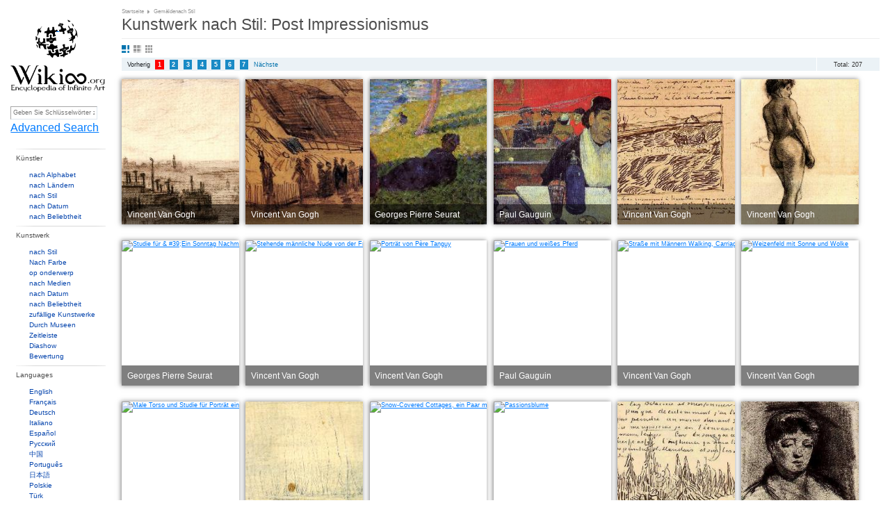

--- FILE ---
content_type: text/html;charset=utf-8
request_url: https://wikioo.org/de/style.php?id=Post%20Impressionismus
body_size: 7522
content:
<!DOCTYPE html>
<html>

<head>

  <meta http-equiv="Content-Type" content="text/html; charset=UTF-8" />
  <meta name="viewport" content="width=device-width, initial-scale=1.0" />

  
    <title>Post Impressionismus-Kunstwerk de - 1 | Wikioo - The Encyclopedia of Fine Arts</title>
    <link rel="icon" href="favicon.ico"/>
    <link rel="icon" type="image/png" sizes="16x16" href="favicon.ico"/>
    <link href="https://wikioo.org/src/css/lightbox.min.css" rel="stylesheet" type="text/css"/>
    <link href="https://wikioo.org/include/Default.css.min.css" rel="stylesheet" type="text/css"/>
    <link rel="stylesheet" href="https://stackpath.bootstrapcdn.com/bootstrap/4.3.1/css/bootstrap.min.css"
          integrity="sha384-ggOyR0iXCbMQv3Xipma34MD+dH/1fQ784/j6cY/iJTQUOhcWr7x9JvoRxT2MZw1T" crossorigin="anonymous">

    <!--[if IE]>
    <link rel="stylesheet" type="text/css" href="https://wikioo.org/include/all-ie.min.css"/><![endif]-->
    <script type="text/javascript" src="https://ajax.googleapis.com/ajax/libs/jquery/3.5.1/jquery.min.js"></script>
    <script src="https://cdnjs.cloudflare.com/ajax/libs/jquery-migrate/3.4.0/jquery-migrate.min.js" integrity="sha512-QDsjSX1mStBIAnNXx31dyvw4wVdHjonOwrkaIhpiIlzqGUCdsI62MwQtHpJF+Npy2SmSlGSROoNWQCOFpqbsOg==" crossorigin="anonymous" referrerpolicy="no-referrer"></script>

    <script src="https://cdnjs.cloudflare.com/ajax/libs/popper.js/1.14.7/umd/popper.min.js"
            integrity="sha384-UO2eT0CpHqdSJQ6hJty5KVphtPhzWj9WO1clHTMGa3JDZwrnQq4sF86dIHNDz0W1"
            crossorigin="anonymous"></script>
    <script src="https://stackpath.bootstrapcdn.com/bootstrap/4.3.1/js/bootstrap.min.js"
            integrity="sha384-JjSmVgyd0p3pXB1rRibZUAYoIIy6OrQ6VrjIEaFf/nJGzIxFDsf4x0xIM+B07jRM"
            crossorigin="anonymous"></script>
    <style type="text/css">
        .goog-te-gadget-icon {
            display: none;
        }
    </style>
    <script src="https://wikioo.org/include/javascript.js" type="text/javascript"></script>
    <script type="text/javascript">
        //<![CDATA[
        $(document).ready(function () {
            Topics.init('/', 'False', 'True', 'wikioo.org');
            Topics.ErrorAjaxText = 'Error occurred when handling your requests. Please reload page.';
        });
        //]]>
    </script>

</head>

<body>


<div class="wp_wrapper">
    <div class="wp_wrapper_b90px">


        <div class="wp_menu">

            <div class="pl18 pb20">
                <table class="t2c mt25">
                    <tr class="vat">
                        <td class="r2c wHalf ar">
                            <!--img src="1x1.gif" width="23" height="1" alt="" /-->
                        </td>
                    </tr>
                </table>
                <div class="ac pt10"><a class="logo" href="https://wikioo.org/de/" title="Main Page - Wikioo">&nbsp;</a>
                </div>
            </div>

            <div class="SearchLanguagesBox">
                <div class="in">

                    <div class="fl nowrap">
                        <form method="get" action="search.php" id="simpleSearch">
                            <input name="q" id="searchInput" type="text"
                                   placeholder="Geben Sie Schlüsselwörter zu suchen "/>
                            <input type="submit" class="off"/>
                            <input name="go" value="Go" title="Go to a page with this exact name if it exists"
                                   id="searchButton" class="searchButton" type="submit"/>
                            <input name="submit" type="hidden" value=""/>
                        </form>
                        <a href="https://wikioo.org/de/advancedsearch.php">Advanced Search</a>
                    </div>

                    <div class="line"><!-- --></div>

                </div>
            </div>

            <div class="line"><!-- --></div>

            <ul class="top">
                <li class="menu-separator"><h3>Künstler</h3>
                    <div id="topArtists">
                        <ul class="menu-items">
                            <li><a href="alphabet.php">nach Alphabet </a></li>
                            <li><a href="nationality.php">nach Ländern</a></li>
                            <li><a href="artiststyle.php">nach Stil</a></li>
                            <li><a href="artistsByDate.php">nach Datum</a></li>
                            <li><a href="popular-artist.php">nach Beliebtheit</a></li>
                        </ul>
                    </div>
                </li>
                <li class="menu-separator"><h3>Kunstwerk</h3>
                    <div>
                        <ul class="menu-items">
                            <li><a href="style.php">nach Stil</a></li>
                            <li><a href="color.php">Nach Farbe</a></li>
                            <li><a href="topic.php">op onderwerp</a></li>
                            <li><a href="media.php">nach Medien</a></li>
                            <li><a href="paintingsByDate.php">nach Datum</a></li>
                            <li><a href="popular.php">nach Beliebtheit</a></li>
                            <li><a href="random.php">zufällige Kunstwerke </a></li>
                            <li><a href="museums.php">Durch Museen</a></li>
                            <li><a href="timeline.php">Zeitleiste</a></li>
                            <li><a href="diaporama.php">Diashow</a></li>
                            <li><a href="appraisal.php">Bewertung</a></li>
                        </ul>
                    </div>
                </li>
                <li class="menu-separator"><h3>Languages</h3>
                    <div>
                        <ul class="menu-items">
                                                            <li>
                                    <a href="https://wikioo.org/en/">
                                        English                                    </a>
                                </li>
                                                                <li>
                                    <a href="https://wikioo.org/fr/">
                                        Français                                    </a>
                                </li>
                                                                <li>
                                    <a href="https://wikioo.org/de/">
                                        Deutsch                                    </a>
                                </li>
                                                                <li>
                                    <a href="https://wikioo.org/it/">
                                        Italiano                                    </a>
                                </li>
                                                                <li>
                                    <a href="https://wikioo.org/es/">
                                        Español                                    </a>
                                </li>
                                                                <li>
                                    <a href="https://wikioo.org/ru/">
                                        Русский                                    </a>
                                </li>
                                                                <li>
                                    <a href="https://wikioo.org/cn/">
                                        中国                                    </a>
                                </li>
                                                                <li>
                                    <a href="https://wikioo.org/pt/">
                                        Português                                    </a>
                                </li>
                                                                <li>
                                    <a href="https://wikioo.org/ja/">
                                        日本語                                    </a>
                                </li>
                                                                <li>
                                    <a href="https://wikioo.org/pl/">
                                        Polskie                                    </a>
                                </li>
                                                                <li>
                                    <a href="https://wikioo.org/tr/">
                                        Türk                                    </a>
                                </li>
                                                                <li>
                                    <a href="https://wikioo.org/nl/">
                                        Nederlands                                    </a>
                                </li>
                                                                <li>
                                    <a href="https://wikioo.org/fa/">
                                        فارسی                                    </a>
                                </li>
                                                                <li>
                                    <a href="https://wikioo.org/ar/">
                                        الكورية العربية                                    </a>
                                </li>
                                                                <li>
                                    <a href="https://wikioo.org/ko/">
                                        한국어                                    </a>
                                </li>
                                                                <li>
                                    <a href="https://wikioo.org/cs/">
                                        čeština                                    </a>
                                </li>
                                                                <li>
                                    <a href="https://wikioo.org/sv/">
                                        Svensk                                    </a>
                                </li>
                                                                <li>
                                    <a href="https://wikioo.org/vi/">
                                        Tiếng Việt                                    </a>
                                </li>
                                                                <li>
                                    <a href="https://wikioo.org/id/">
                                        Indonesia                                    </a>
                                </li>
                                                                <li>
                                    <a href="https://wikioo.org/el/">
                                        ελληνικά                                    </a>
                                </li>
                                                                <li>
                                    <a href="https://wikioo.org/ro/">
                                        Română                                    </a>
                                </li>
                                                                <li>
                                    <a href="https://wikioo.org/hu/">
                                        Magyar                                    </a>
                                </li>
                                                                <li>
                                    <a href="https://wikioo.org/da/">
                                        Dansk                                    </a>
                                </li>
                                                                <li>
                                    <a href="https://wikioo.org/th/">
                                        ภาษาไทยภาษา                                    </a>
                                </li>
                                                                <li>
                                    <a href="https://wikioo.org/fi/">
                                        Suomalainen                                    </a>
                                </li>
                                                                <li>
                                    <a href="https://wikioo.org/sk/">
                                        Slovenský                                    </a>
                                </li>
                                                                <li>
                                    <a href="https://wikioo.org/bg/">
                                        Български                                    </a>
                                </li>
                                                                <li>
                                    <a href="https://wikioo.org/no/">
                                        Norsk                                    </a>
                                </li>
                                                                <li>
                                    <a href="https://wikioo.org/he/">
                                        עִברִית                                    </a>
                                </li>
                                                                <li>
                                    <a href="https://wikioo.org/lt/">
                                        Lietuvos                                    </a>
                                </li>
                                                                <li>
                                    <a href="https://wikioo.org/hr/">
                                        Hrvatski                                    </a>
                                </li>
                                                                <li>
                                    <a href="https://wikioo.org/uk/">
                                        Українська                                    </a>
                                </li>
                                                        </ul>
                    </div>
                </li>
                <li class="menu-separator"><h3>Interaktion</h3>
                    <div>
                        <ul class="menu-items">
                            <li><a href="about-us.php">Über</a></li>
                            <li><a href="invitation.php">Anfrage auf Einladung</a></li>
                            <li><a href="pages.php?page=privacy-policy">Datenschutz-Bestimmungen</a></li>
                            <li><a href="pages.php?page=cookie-statement">Cookie-Erklärung</a></li>
                            <li><a href="pages.php?page=contact-us">Kontaktieren Sie uns</a></li>
                        </ul>
                    </div>
                </li>
            </ul>
        </div>

        <div class="wp_base">

            <div class="wp_content pl10 pb10">

    <div class="breadcrumbs">
        <h6>
            <ins class="breadcrumbs-width">
                <span><a href="/">Startseite</a></span>
                <ins class="pl5"><!-- --></ins>
                <span>Gemäldenach Stil</span>
            </ins>
        </h6>
    </div>
    <div class="line"></div>

    <div class="pozRel pb8">
        <div class="tt30">
            <h1>Kunstwerk nach Stil: Post Impressionismus</h1>
        </div>
    </div>
    <div class="hr mb12">
        <hr/>
    </div>

    <ul class="SortingIcons mb10">
        <li class="i01 big active"><a href="javascript:ToogleTo_Class('big','Painting', 'SearchViewMode');"></a></li>
        <li class="i02 normal "><a href="javascript:ToogleTo_Class('normal','Painting', 'SearchViewMode');"></a></li>
        <li class="i03 small "><a href="javascript:ToogleTo_Class('small','Painting', 'SearchViewMode');"></a></li>
        <li class="line"></li>
    </ul>

    <div class="pb10">
        <div class="pager-total">
            Total: 207</div>
        <div class="pager-row mb5">
            <div class="pager-items">
                                    <a onfocus="blur()">Vorherig</a>
                                                    <a  href="style.php?id=Post Impressionismus&page=0"
                       onfocus="blur()"><b style="background-color: red;">1</b></a>
                                    <a  href="style.php?id=Post Impressionismus&page=1"
                       onfocus="blur()"><b>2</b></a>
                                    <a  href="style.php?id=Post Impressionismus&page=2"
                       onfocus="blur()"><b>3</b></a>
                                    <a  href="style.php?id=Post Impressionismus&page=3"
                       onfocus="blur()"><b>4</b></a>
                                    <a  href="style.php?id=Post Impressionismus&page=4"
                       onfocus="blur()"><b>5</b></a>
                                    <a  href="style.php?id=Post Impressionismus&page=5"
                       onfocus="blur()"><b>6</b></a>
                                    <a  href="style.php?id=Post Impressionismus&page=6"
                       onfocus="blur()"><b>7</b></a>
                
                                    <a href="style.php?id=Post Impressionismus&page=1"
                       onfocus="blur()">Nächste</a>

                                <input id="CurrentPage" name="CurrentPage" type="hidden" value=""/>
            </div>
        </div>
    </div>

    <div id="paintings">
        <!-- begin: #paintings -->
        <div class="Painting">
            <div class="search-row big">
                                    <div class="search-item fLeft grayfilter">
                        <div class="pozRel w220px h275px">
                            <a href="paintings.php?refarticle=D36DGX&titlepainting=View of Paris, with the H&#244;tel de Ville and the Tour-Saint-Jacques&artistname=Vincent Van Gogh" class="rimage" title="Blick auf Paris, mit dem H&#244;tel de Ville und den Tour-Saint-Jacques">
                                <div class="PaintingsTips ie7_zoom">
                                    <div class="p10">
                                        <table class="t2c">
                                            <tr>
                                                <td class="r2c"><span class="category" style="color:white">Vincent Van Gogh</span></td>
                                                <td class="l2c"><span class="category"></span></td>
                                            </tr>
                                        </table>
                                    </div>
                                </div>
                                <img src="https://img.wikioo.org/ADC/art.nsf/get_small_image_wikioo?Open&ra=D36DGX" alt="Blick auf Paris, mit dem H&#244;tel de Ville und den Tour-Saint-Jacques" title="Blick auf Paris, mit dem H&#244;tel de Ville und den Tour-Saint-Jacques" />
                            </a>
                        </div>
                    </div>
                                    <div class="search-item fLeft grayfilter">
                        <div class="pozRel w220px h275px">
                            <a href="paintings.php?refarticle=D36E4P&titlepainting=Strollers and Onlookers at a Place of Entertainment&artistname=Vincent Van Gogh" class="rimage" title="Stroller und Onlookers an einem Ort der Unterhaltung">
                                <div class="PaintingsTips ie7_zoom">
                                    <div class="p10">
                                        <table class="t2c">
                                            <tr>
                                                <td class="r2c"><span class="category" style="color:white">Vincent Van Gogh</span></td>
                                                <td class="l2c"><span class="category"></span></td>
                                            </tr>
                                        </table>
                                    </div>
                                </div>
                                <img src="https://img.wikioo.org/ADC/art.nsf/get_small_image_wikioo?Open&ra=D36E4P" alt="Stroller und Onlookers an einem Ort der Unterhaltung" title="Stroller und Onlookers an einem Ort der Unterhaltung" />
                            </a>
                        </div>
                    </div>
                                    <div class="search-item fLeft grayfilter">
                        <div class="pozRel w220px h275px">
                            <a href="paintings.php?refarticle=D3FG46&titlepainting=Study for &quot;Un dimanche apr&#232;s midi &#224; l&#39;&#238;le de la Grande Jatte&quot;&artistname=Georges Pierre Seurat" class="rimage" title="Studie für &quot;Un dimanche apr&#232;s midi & #224; l&#39;&#238;le de la Grande Jatte&quot;">
                                <div class="PaintingsTips ie7_zoom">
                                    <div class="p10">
                                        <table class="t2c">
                                            <tr>
                                                <td class="r2c"><span class="category" style="color:white">Georges Pierre Seurat</span></td>
                                                <td class="l2c"><span class="category"></span></td>
                                            </tr>
                                        </table>
                                    </div>
                                </div>
                                <img src="https://img.wikioo.org/ADC/art.nsf/get_small_image_wikioo?Open&ra=D3FG46" alt="Studie für &quot;Un dimanche apr&#232;s midi & #224; l&#39;&#238;le de la Grande Jatte&quot;" title="Studie für &quot;Un dimanche apr&#232;s midi & #224; l&#39;&#238;le de la Grande Jatte&quot;" />
                            </a>
                        </div>
                    </div>
                                    <div class="search-item fLeft grayfilter">
                        <div class="pozRel w220px h275px">
                            <a href="paintings.php?refarticle=D3HGDL&titlepainting=Night caf&#233;, Arles&artistname=Paul Gauguin" class="rimage" title="Nacht caf&#233;, Arles">
                                <div class="PaintingsTips ie7_zoom">
                                    <div class="p10">
                                        <table class="t2c">
                                            <tr>
                                                <td class="r2c"><span class="category" style="color:white">Paul Gauguin</span></td>
                                                <td class="l2c"><span class="category"></span></td>
                                            </tr>
                                        </table>
                                    </div>
                                </div>
                                <img src="https://img.wikioo.org/ADC/art.nsf/get_small_image_wikioo?Open&ra=D3HGDL" alt="Nacht caf&#233;, Arles" title="Nacht caf&#233;, Arles" />
                            </a>
                        </div>
                    </div>
                                    <div class="search-item fLeft grayfilter">
                        <div class="pozRel w220px h275px">
                            <a href="paintings.php?refarticle=D3H68G&titlepainting=Enclosed Field with Ploughman&artistname=Vincent Van Gogh" class="rimage" title="Geschlossenes Feld mit Ploughman">
                                <div class="PaintingsTips ie7_zoom">
                                    <div class="p10">
                                        <table class="t2c">
                                            <tr>
                                                <td class="r2c"><span class="category" style="color:white">Vincent Van Gogh</span></td>
                                                <td class="l2c"><span class="category"></span></td>
                                            </tr>
                                        </table>
                                    </div>
                                </div>
                                <img src="https://img.wikioo.org/ADC/art.nsf/get_small_image_wikioo?Open&ra=D3H68G" alt="Geschlossenes Feld mit Ploughman" title="Geschlossenes Feld mit Ploughman" />
                            </a>
                        </div>
                    </div>
                                    <div class="search-item fLeft grayfilter">
                        <div class="pozRel w220px h275px">
                            <a href="paintings.php?refarticle=D36D6F&titlepainting=Standing Female Nude Seen from the Back&artistname=Vincent Van Gogh" class="rimage" title="Stehende weibliche Nude von der Rückseite gesehen">
                                <div class="PaintingsTips ie7_zoom">
                                    <div class="p10">
                                        <table class="t2c">
                                            <tr>
                                                <td class="r2c"><span class="category" style="color:white">Vincent Van Gogh</span></td>
                                                <td class="l2c"><span class="category"></span></td>
                                            </tr>
                                        </table>
                                    </div>
                                </div>
                                <img src="https://img.wikioo.org/ADC/art.nsf/get_small_image_wikioo?Open&ra=D36D6F" alt="Stehende weibliche Nude von der Rückseite gesehen" title="Stehende weibliche Nude von der Rückseite gesehen" />
                            </a>
                        </div>
                    </div>
                                    <div class="search-item fLeft grayfilter">
                        <div class="pozRel w220px h275px">
                            <a href="paintings.php?refarticle=D3FGEE&titlepainting=Study for &#39;A Sunday Afternoon on the Island of La Grande Jatte&#39;&artistname=Georges Pierre Seurat" class="rimage" title="Studie für & #39;Ein Sonntag Nachmittag auf der Insel La Grande Jatte&#39;">
                                <div class="PaintingsTips ie7_zoom">
                                    <div class="p10">
                                        <table class="t2c">
                                            <tr>
                                                <td class="r2c"><span class="category" style="color:white">Georges Pierre Seurat</span></td>
                                                <td class="l2c"><span class="category"></span></td>
                                            </tr>
                                        </table>
                                    </div>
                                </div>
                                <img src="https://img.wikioo.org/ADC/art.nsf/get_small_image_wikioo?Open&ra=D3FGEE" alt="Studie für & #39;Ein Sonntag Nachmittag auf der Insel La Grande Jatte&#39;" title="Studie für & #39;Ein Sonntag Nachmittag auf der Insel La Grande Jatte&#39;" />
                            </a>
                        </div>
                    </div>
                                    <div class="search-item fLeft grayfilter">
                        <div class="pozRel w220px h275px">
                            <a href="paintings.php?refarticle=D36D8R&titlepainting=Standing Male Nude Seen from the Front&artistname=Vincent Van Gogh" class="rimage" title="Stehende männliche Nude von der Front gesehen">
                                <div class="PaintingsTips ie7_zoom">
                                    <div class="p10">
                                        <table class="t2c">
                                            <tr>
                                                <td class="r2c"><span class="category" style="color:white">Vincent Van Gogh</span></td>
                                                <td class="l2c"><span class="category"></span></td>
                                            </tr>
                                        </table>
                                    </div>
                                </div>
                                <img src="https://img.wikioo.org/ADC/art.nsf/get_small_image_wikioo?Open&ra=D36D8R" alt="Stehende männliche Nude von der Front gesehen" title="Stehende männliche Nude von der Front gesehen" />
                            </a>
                        </div>
                    </div>
                                    <div class="search-item fLeft grayfilter">
                        <div class="pozRel w220px h275px">
                            <a href="paintings.php?refarticle=D2MMCT&titlepainting=Portrait of P&#232;re Tanguy&artistname=Vincent Van Gogh" class="rimage" title="Porträt von P&#232;re Tanguy">
                                <div class="PaintingsTips ie7_zoom">
                                    <div class="p10">
                                        <table class="t2c">
                                            <tr>
                                                <td class="r2c"><span class="category" style="color:white">Vincent Van Gogh</span></td>
                                                <td class="l2c"><span class="category"></span></td>
                                            </tr>
                                        </table>
                                    </div>
                                </div>
                                <img src="https://img.wikioo.org/ADC/art.nsf/get_small_image_wikioo?Open&ra=D2MMCT" alt="Porträt von P&#232;re Tanguy" title="Porträt von P&#232;re Tanguy" />
                            </a>
                        </div>
                    </div>
                                    <div class="search-item fLeft grayfilter">
                        <div class="pozRel w220px h275px">
                            <a href="paintings.php?refarticle=D3DHE2&titlepainting=Women and white horse&artistname=Paul Gauguin" class="rimage" title="Frauen und weißes Pferd">
                                <div class="PaintingsTips ie7_zoom">
                                    <div class="p10">
                                        <table class="t2c">
                                            <tr>
                                                <td class="r2c"><span class="category" style="color:white">Paul Gauguin</span></td>
                                                <td class="l2c"><span class="category"></span></td>
                                            </tr>
                                        </table>
                                    </div>
                                </div>
                                <img src="https://img.wikioo.org/ADC/art.nsf/get_small_image_wikioo?Open&ra=D3DHE2" alt="Frauen und weißes Pferd" title="Frauen und weißes Pferd" />
                            </a>
                        </div>
                    </div>
                                    <div class="search-item fLeft grayfilter">
                        <div class="pozRel w220px h275px">
                            <a href="paintings.php?refarticle=D3H6K6&titlepainting=Road with Men Walking, Carriage, Cypress, Star, and Crescent Moon&artistname=Vincent Van Gogh" class="rimage" title="Straße mit Männern Walking, Carriage, Cypress, Star und Crescent Moon">
                                <div class="PaintingsTips ie7_zoom">
                                    <div class="p10">
                                        <table class="t2c">
                                            <tr>
                                                <td class="r2c"><span class="category" style="color:white">Vincent Van Gogh</span></td>
                                                <td class="l2c"><span class="category"></span></td>
                                            </tr>
                                        </table>
                                    </div>
                                </div>
                                <img src="https://img.wikioo.org/ADC/art.nsf/get_small_image_wikioo?Open&ra=D3H6K6" alt="Straße mit Männern Walking, Carriage, Cypress, Star und Crescent Moon" title="Straße mit Männern Walking, Carriage, Cypress, Star und Crescent Moon" />
                            </a>
                        </div>
                    </div>
                                    <div class="search-item fLeft grayfilter">
                        <div class="pozRel w220px h275px">
                            <a href="paintings.php?refarticle=D3H6DY&titlepainting=Wheat field with sun and cloud&artistname=Vincent Van Gogh" class="rimage" title="Weizenfeld mit Sonne und Wolke">
                                <div class="PaintingsTips ie7_zoom">
                                    <div class="p10">
                                        <table class="t2c">
                                            <tr>
                                                <td class="r2c"><span class="category" style="color:white">Vincent Van Gogh</span></td>
                                                <td class="l2c"><span class="category"></span></td>
                                            </tr>
                                        </table>
                                    </div>
                                </div>
                                <img src="https://img.wikioo.org/ADC/art.nsf/get_small_image_wikioo?Open&ra=D3H6DY" alt="Weizenfeld mit Sonne und Wolke" title="Weizenfeld mit Sonne und Wolke" />
                            </a>
                        </div>
                    </div>
                                    <div class="search-item fLeft grayfilter">
                        <div class="pozRel w220px h275px">
                            <a href="paintings.php?refarticle=D36DXF&titlepainting=Male Torso and Study for Portrait of a Woman with Flowers&artistname=Vincent Van Gogh" class="rimage" title="Male Torso und Studie für Porträt einer Frau mit Blumen">
                                <div class="PaintingsTips ie7_zoom">
                                    <div class="p10">
                                        <table class="t2c">
                                            <tr>
                                                <td class="r2c"><span class="category" style="color:white">Vincent Van Gogh</span></td>
                                                <td class="l2c"><span class="category"></span></td>
                                            </tr>
                                        </table>
                                    </div>
                                </div>
                                <img src="https://img.wikioo.org/ADC/art.nsf/get_small_image_wikioo?Open&ra=D36DXF" alt="Male Torso und Studie für Porträt einer Frau mit Blumen" title="Male Torso und Studie für Porträt einer Frau mit Blumen" />
                            </a>
                        </div>
                    </div>
                                    <div class="search-item fLeft grayfilter">
                        <div class="pozRel w220px h275px">
                            <a href="paintings.php?refarticle=D36E3N&titlepainting=Park View&artistname=Vincent Van Gogh" class="rimage" title="Park View">
                                <div class="PaintingsTips ie7_zoom">
                                    <div class="p10">
                                        <table class="t2c">
                                            <tr>
                                                <td class="r2c"><span class="category" style="color:white">Vincent Van Gogh</span></td>
                                                <td class="l2c"><span class="category"></span></td>
                                            </tr>
                                        </table>
                                    </div>
                                </div>
                                <img src="https://img.wikioo.org/ADC/art.nsf/get_small_image_wikioo?Open&ra=D36E3N" alt="Park View" title="Park View" />
                            </a>
                        </div>
                    </div>
                                    <div class="search-item fLeft grayfilter">
                        <div class="pozRel w220px h275px">
                            <a href="paintings.php?refarticle=D2PCTT&titlepainting=Snow-Covered Cottages, a Couple with a Child, and Other Walkers&artistname=Vincent Van Gogh" class="rimage" title="Snow-Covered Cottages, ein Paar mit einem Kind, und andere Walker">
                                <div class="PaintingsTips ie7_zoom">
                                    <div class="p10">
                                        <table class="t2c">
                                            <tr>
                                                <td class="r2c"><span class="category" style="color:white">Vincent Van Gogh</span></td>
                                                <td class="l2c"><span class="category"></span></td>
                                            </tr>
                                        </table>
                                    </div>
                                </div>
                                <img src="https://img.wikioo.org/ADC/art.nsf/get_small_image_wikioo?Open&ra=D2PCTT" alt="Snow-Covered Cottages, ein Paar mit einem Kind, und andere Walker" title="Snow-Covered Cottages, ein Paar mit einem Kind, und andere Walker" />
                            </a>
                        </div>
                    </div>
                                    <div class="search-item fLeft grayfilter">
                        <div class="pozRel w220px h275px">
                            <a href="paintings.php?refarticle=D3H7ZF&titlepainting=Passionflower&artistname=Piet Mondrian" class="rimage" title="Passionsblume">
                                <div class="PaintingsTips ie7_zoom">
                                    <div class="p10">
                                        <table class="t2c">
                                            <tr>
                                                <td class="r2c"><span class="category" style="color:white">Piet Mondrian</span></td>
                                                <td class="l2c"><span class="category"></span></td>
                                            </tr>
                                        </table>
                                    </div>
                                </div>
                                <img src="https://img.wikioo.org/ADC/art.nsf/get_small_image_wikioo?Open&ra=D3H7ZF" alt="Passionsblume" title="Passionsblume" />
                            </a>
                        </div>
                    </div>
                                    <div class="search-item fLeft grayfilter">
                        <div class="pozRel w220px h275px">
                            <a href="paintings.php?refarticle=D3H5EQ&titlepainting=A Lane of Cypresses with a Couple Walking&artistname=Vincent Van Gogh" class="rimage" title="Eine Spur von Zypressen mit einem Paar Walking">
                                <div class="PaintingsTips ie7_zoom">
                                    <div class="p10">
                                        <table class="t2c">
                                            <tr>
                                                <td class="r2c"><span class="category" style="color:white">Vincent Van Gogh</span></td>
                                                <td class="l2c"><span class="category"></span></td>
                                            </tr>
                                        </table>
                                    </div>
                                </div>
                                <img src="https://img.wikioo.org/ADC/art.nsf/get_small_image_wikioo?Open&ra=D3H5EQ" alt="Eine Spur von Zypressen mit einem Paar Walking" title="Eine Spur von Zypressen mit einem Paar Walking" />
                            </a>
                        </div>
                    </div>
                                    <div class="search-item fLeft grayfilter">
                        <div class="pozRel w220px h275px">
                            <a href="paintings.php?refarticle=D7JAAX&titlepainting=Head of a Woman&artistname=Vincent Van Gogh" class="rimage" title="Leiter einer Frau">
                                <div class="PaintingsTips ie7_zoom">
                                    <div class="p10">
                                        <table class="t2c">
                                            <tr>
                                                <td class="r2c"><span class="category" style="color:white">Vincent Van Gogh</span></td>
                                                <td class="l2c"><span class="category"></span></td>
                                            </tr>
                                        </table>
                                    </div>
                                </div>
                                <img src="https://img.wikioo.org/ADC/art.nsf/get_small_image_wikioo?Open&ra=D7JAAX" alt="Leiter einer Frau" title="Leiter einer Frau" />
                            </a>
                        </div>
                    </div>
                                    <div class="search-item fLeft grayfilter">
                        <div class="pozRel w220px h275px">
                            <a href="paintings.php?refarticle=D2MM6V&titlepainting=Apartment Blocks and Miscellaneous Studies&artistname=Vincent Van Gogh" class="rimage" title="Wohnung Blöcke und Sonstiges Studien">
                                <div class="PaintingsTips ie7_zoom">
                                    <div class="p10">
                                        <table class="t2c">
                                            <tr>
                                                <td class="r2c"><span class="category" style="color:white">Vincent Van Gogh</span></td>
                                                <td class="l2c"><span class="category"></span></td>
                                            </tr>
                                        </table>
                                    </div>
                                </div>
                                <img src="https://img.wikioo.org/ADC/art.nsf/get_small_image_wikioo?Open&ra=D2MM6V" alt="Wohnung Blöcke und Sonstiges Studien" title="Wohnung Blöcke und Sonstiges Studien" />
                            </a>
                        </div>
                    </div>
                                    <div class="search-item fLeft grayfilter">
                        <div class="pozRel w220px h275px">
                            <a href="paintings.php?refarticle=D38ASU&titlepainting=Study for &quot;Un dimanche d&#39;&#233;t&#233; &#224; la Grande Jatte&quot;&artistname=Georges Pierre Seurat" class="rimage" title="Studie für &quot;Un dimanche d&#39;&#233;t&#233; & #224; la Grande Jatte&quot;">
                                <div class="PaintingsTips ie7_zoom">
                                    <div class="p10">
                                        <table class="t2c">
                                            <tr>
                                                <td class="r2c"><span class="category" style="color:white">Georges Pierre Seurat</span></td>
                                                <td class="l2c"><span class="category"></span></td>
                                            </tr>
                                        </table>
                                    </div>
                                </div>
                                <img src="https://img.wikioo.org/ADC/art.nsf/get_small_image_wikioo?Open&ra=D38ASU" alt="Studie für &quot;Un dimanche d&#39;&#233;t&#233; & #224; la Grande Jatte&quot;" title="Studie für &quot;Un dimanche d&#39;&#233;t&#233; & #224; la Grande Jatte&quot;" />
                            </a>
                        </div>
                    </div>
                                    <div class="search-item fLeft grayfilter">
                        <div class="pozRel w220px h275px">
                            <a href="paintings.php?refarticle=D36F6H&titlepainting=Women Working in Wheat Field&artistname=Vincent Van Gogh" class="rimage" title="Frauen arbeiten im Weizenfeld">
                                <div class="PaintingsTips ie7_zoom">
                                    <div class="p10">
                                        <table class="t2c">
                                            <tr>
                                                <td class="r2c"><span class="category" style="color:white">Vincent Van Gogh</span></td>
                                                <td class="l2c"><span class="category"></span></td>
                                            </tr>
                                        </table>
                                    </div>
                                </div>
                                <img src="https://img.wikioo.org/ADC/art.nsf/get_small_image_wikioo?Open&ra=D36F6H" alt="Frauen arbeiten im Weizenfeld" title="Frauen arbeiten im Weizenfeld" />
                            </a>
                        </div>
                    </div>
                                    <div class="search-item fLeft grayfilter">
                        <div class="pozRel w220px h275px">
                            <a href="paintings.php?refarticle=D36F5T&titlepainting=Two Women Working in Wheat Field&artistname=Vincent Van Gogh" class="rimage" title="Zwei Frauen arbeiten im Weizenfeld">
                                <div class="PaintingsTips ie7_zoom">
                                    <div class="p10">
                                        <table class="t2c">
                                            <tr>
                                                <td class="r2c"><span class="category" style="color:white">Vincent Van Gogh</span></td>
                                                <td class="l2c"><span class="category"></span></td>
                                            </tr>
                                        </table>
                                    </div>
                                </div>
                                <img src="https://img.wikioo.org/ADC/art.nsf/get_small_image_wikioo?Open&ra=D36F5T" alt="Zwei Frauen arbeiten im Weizenfeld" title="Zwei Frauen arbeiten im Weizenfeld" />
                            </a>
                        </div>
                    </div>
                                    <div class="search-item fLeft grayfilter">
                        <div class="pozRel w220px h275px">
                            <a href="paintings.php?refarticle=D3H6JF&titlepainting=Doctor Gachet Sitting at a Table with Books and a Glass with Sprigs of Foxglove&artistname=Vincent Van Gogh" class="rimage" title="Doktor Gachet Sitting an einem Tisch mit Büchern und einem Glas mit Sprigs von Foxglove">
                                <div class="PaintingsTips ie7_zoom">
                                    <div class="p10">
                                        <table class="t2c">
                                            <tr>
                                                <td class="r2c"><span class="category" style="color:white">Vincent Van Gogh</span></td>
                                                <td class="l2c"><span class="category"></span></td>
                                            </tr>
                                        </table>
                                    </div>
                                </div>
                                <img src="https://img.wikioo.org/ADC/art.nsf/get_small_image_wikioo?Open&ra=D3H6JF" alt="Doktor Gachet Sitting an einem Tisch mit Büchern und einem Glas mit Sprigs von Foxglove" title="Doktor Gachet Sitting an einem Tisch mit Büchern und einem Glas mit Sprigs von Foxglove" />
                            </a>
                        </div>
                    </div>
                                    <div class="search-item fLeft grayfilter">
                        <div class="pozRel w220px h275px">
                            <a href="paintings.php?refarticle=D3H6JS&titlepainting=Man with Scythe in Wheat Field&artistname=Vincent Van Gogh" class="rimage" title="Mann mit Scythe im Weizenfeld">
                                <div class="PaintingsTips ie7_zoom">
                                    <div class="p10">
                                        <table class="t2c">
                                            <tr>
                                                <td class="r2c"><span class="category" style="color:white">Vincent Van Gogh</span></td>
                                                <td class="l2c"><span class="category"></span></td>
                                            </tr>
                                        </table>
                                    </div>
                                </div>
                                <img src="https://img.wikioo.org/ADC/art.nsf/get_small_image_wikioo?Open&ra=D3H6JS" alt="Mann mit Scythe im Weizenfeld" title="Mann mit Scythe im Weizenfeld" />
                            </a>
                        </div>
                    </div>
                                    <div class="search-item fLeft grayfilter">
                        <div class="pozRel w220px h275px">
                            <a href="paintings.php?refarticle=D2ML4J&titlepainting=Head of a Woman with Her Hair Loose&artistname=Vincent Van Gogh" class="rimage" title="Kopf einer Frau mit ihrem Haar Loose">
                                <div class="PaintingsTips ie7_zoom">
                                    <div class="p10">
                                        <table class="t2c">
                                            <tr>
                                                <td class="r2c"><span class="category" style="color:white">Vincent Van Gogh</span></td>
                                                <td class="l2c"><span class="category"></span></td>
                                            </tr>
                                        </table>
                                    </div>
                                </div>
                                <img src="https://img.wikioo.org/ADC/art.nsf/get_small_image_wikioo?Open&ra=D2ML4J" alt="Kopf einer Frau mit ihrem Haar Loose" title="Kopf einer Frau mit ihrem Haar Loose" />
                            </a>
                        </div>
                    </div>
                                    <div class="search-item fLeft grayfilter">
                        <div class="pozRel w220px h275px">
                            <a href="paintings.php?refarticle=D36F6A&titlepainting=Woman Working in Wheat Field&artistname=Vincent Van Gogh" class="rimage" title="Frau arbeitet im Weizenfeld">
                                <div class="PaintingsTips ie7_zoom">
                                    <div class="p10">
                                        <table class="t2c">
                                            <tr>
                                                <td class="r2c"><span class="category" style="color:white">Vincent Van Gogh</span></td>
                                                <td class="l2c"><span class="category"></span></td>
                                            </tr>
                                        </table>
                                    </div>
                                </div>
                                <img src="https://img.wikioo.org/ADC/art.nsf/get_small_image_wikioo?Open&ra=D36F6A" alt="Frau arbeitet im Weizenfeld" title="Frau arbeitet im Weizenfeld" />
                            </a>
                        </div>
                    </div>
                                    <div class="search-item fLeft grayfilter">
                        <div class="pozRel w220px h275px">
                            <a href="paintings.php?refarticle=D36ECU&titlepainting=A Corner of the Asylum and the Garden with a Heavy, sawn-off Tree&artistname=Vincent Van Gogh" class="rimage" title="Eine Ecke des Asyls und des Gartens mit einem schweren, abgesägten Baum">
                                <div class="PaintingsTips ie7_zoom">
                                    <div class="p10">
                                        <table class="t2c">
                                            <tr>
                                                <td class="r2c"><span class="category" style="color:white">Vincent Van Gogh</span></td>
                                                <td class="l2c"><span class="category"></span></td>
                                            </tr>
                                        </table>
                                    </div>
                                </div>
                                <img src="https://img.wikioo.org/ADC/art.nsf/get_small_image_wikioo?Open&ra=D36ECU" alt="Eine Ecke des Asyls und des Gartens mit einem schweren, abgesägten Baum" title="Eine Ecke des Asyls und des Gartens mit einem schweren, abgesägten Baum" />
                            </a>
                        </div>
                    </div>
                                    <div class="search-item fLeft grayfilter">
                        <div class="pozRel w220px h275px">
                            <a href="paintings.php?refarticle=D2PCUY&titlepainting=Two Women Working in the Field&artistname=Vincent Van Gogh" class="rimage" title="Zwei Frauen arbeiten im Bereich">
                                <div class="PaintingsTips ie7_zoom">
                                    <div class="p10">
                                        <table class="t2c">
                                            <tr>
                                                <td class="r2c"><span class="category" style="color:white">Vincent Van Gogh</span></td>
                                                <td class="l2c"><span class="category"></span></td>
                                            </tr>
                                        </table>
                                    </div>
                                </div>
                                <img src="https://img.wikioo.org/ADC/art.nsf/get_small_image_wikioo?Open&ra=D2PCUY" alt="Zwei Frauen arbeiten im Bereich" title="Zwei Frauen arbeiten im Bereich" />
                            </a>
                        </div>
                    </div>
                                    <div class="search-item fLeft grayfilter">
                        <div class="pozRel w220px h275px">
                            <a href="paintings.php?refarticle=D36CMN&titlepainting=Head of a Woman&artistname=Vincent Van Gogh" class="rimage" title="Leiter einer Frau">
                                <div class="PaintingsTips ie7_zoom">
                                    <div class="p10">
                                        <table class="t2c">
                                            <tr>
                                                <td class="r2c"><span class="category" style="color:white">Vincent Van Gogh</span></td>
                                                <td class="l2c"><span class="category"></span></td>
                                            </tr>
                                        </table>
                                    </div>
                                </div>
                                <img src="https://img.wikioo.org/ADC/art.nsf/get_small_image_wikioo?Open&ra=D36CMN" alt="Leiter einer Frau" title="Leiter einer Frau" />
                            </a>
                        </div>
                    </div>
                                    <div class="search-item fLeft grayfilter">
                        <div class="pozRel w220px h275px">
                            <a href="paintings.php?refarticle=D36F3J&titlepainting=Sketch of Women in a Field&artistname=Vincent Van Gogh" class="rimage" title="Sketch of Women in a Field">
                                <div class="PaintingsTips ie7_zoom">
                                    <div class="p10">
                                        <table class="t2c">
                                            <tr>
                                                <td class="r2c"><span class="category" style="color:white">Vincent Van Gogh</span></td>
                                                <td class="l2c"><span class="category"></span></td>
                                            </tr>
                                        </table>
                                    </div>
                                </div>
                                <img src="https://img.wikioo.org/ADC/art.nsf/get_small_image_wikioo?Open&ra=D36F3J" alt="Sketch of Women in a Field" title="Sketch of Women in a Field" />
                            </a>
                        </div>
                    </div>
                                <div class="line"><!-- --></div>
            </div>
        </div>
        <!-- end: #paintings -->
    </div>

    <div class="pb10">
        <div class="pager-total">
            Total: 207</div>

        <div class="pager-row mb5">

            <div class="pager-items">
                                    <a onfocus="blur()">Vorherig</a>
                                                        <a  href="style.php?id=Post Impressionismus&page=0"
                            onfocus="blur()"><b style="background-color: red;">1</b></a>
                                            <a  href="style.php?id=Post Impressionismus&page=1"
                            onfocus="blur()"><b>2</b></a>
                                            <a  href="style.php?id=Post Impressionismus&page=2"
                            onfocus="blur()"><b>3</b></a>
                                            <a  href="style.php?id=Post Impressionismus&page=3"
                            onfocus="blur()"><b>4</b></a>
                                            <a  href="style.php?id=Post Impressionismus&page=4"
                            onfocus="blur()"><b>5</b></a>
                                            <a  href="style.php?id=Post Impressionismus&page=5"
                            onfocus="blur()"><b>6</b></a>
                                            <a  href="style.php?id=Post Impressionismus&page=6"
                            onfocus="blur()"><b>7</b></a>
                    
                                    <a href="style.php?id=Post Impressionismus&page=1"
                       onfocus="blur()">Nächste</a>

                                <input id="CurrentPage" name="CurrentPage" type="hidden" value=""/>
            </div>
    </div>
    </div>
    <script type="text/javascript">
        $('.search-item img').load(function () {
            ($(this).height() < $(this).width()) ? $(this).css('height', '100%') : $(this).css('width', '100%');
        });
    </script>
    <script type="text/javascript">
        //<![CDATA[
        $(document).ready(function () {
            return;
            // in .search-row class - padding-left : 20px
            //var ix = Math.floor(($('.search-row').width() - 20) / $('.search-item').width()) - 1;
            var ix = Math.floor($('.search-row').width() / $('.search-item').width()) - 1;
            $('.search-row').each(function (index) {
                //$('.search-row:eq('+index+') .search-item').equalHeight();
                var iz = $('.search-row:eq(' + index + ') .search-item').length - 1;
                if (iz > ix) {
                    $('.search-row:eq(' + index + ') .search-item:gt(' + ix + ')').hide();
                }
            });
        });
        //]]>
    </script>

    <div class="line h20px"><!-- --></div>
    <div class="line h10px"><!-- --></div>
    <div class="line h10px"><!-- --></div>

    </div>
    <div class="line"></div>

    </div>
    <div class="line"></div>

    </div>
    <div class="line"></div>

    </div>
    </div>

<div class="wp_footer">

<table class="t2c">
  <tr>
    <td class="r2c pb5">
     <ul style="margin-left:33px;">
     <li><a href="/">Startseite</a></li>
                    <li><a href="about-us.php">Über</a></li>
                    <li><a href="pages.php?page=privacy-policy">Datenschutz-Bestimmungen</a></li>
                    <li><a href="pages.php?page=cookie-statement">Cookie-Erklärung</a></li>
                    <li><a href="pages.php?page=contact-us">Kontaktieren Sie uns</a></li>
      </ul>
    </td>
    <td class="r2c ar vat pt25">Wikioo.org - Die Enzyklopädie bildender Kunst</td>

    <td class="vat" style="padding-top:21px;"><div class="w140px ml5"></div></td>
  </tr>
</table>

</div>

  <div id="divPopUp" class="jqmWindow"></div>



  <script src="https://wikioo.org/include/Wikioo-Grayscale_Filter-Funtions-Script.js" type="text/javascript" ></script>
  <script src="https://wikioo.org/include/Wikioo-Grayscale_Filter-Script.js" type="text/javascript" ></script>
    <!-- <script src="https://wikioo.org/include/javascript.js" type="text/javascript"></script> -->
    <script src="https://wikioo.org/include/jquery.cookie.js" type="text/javascript"></script>
  <script type="text/javascript">
	if(null != $.cookie('SearchViewMode'))
	{
        $('.search-row').addClass('noanimation');
        setTimeout(function() {$('.search-row').removeClass('noanimation');}, 1500);

        $('.SortingIcons li').removeClass('active');
        $('.SortingIcons li').each(function(i, d) {
            if ($(d).hasClass($.cookie('SearchViewMode'))) {
                $(d).addClass('active');
            }
        });

        $('.search-row').removeClass('big').removeClass('normal').removeClass('small').addClass($.cookie('SearchViewMode'));
	}

    $('.SortingIcons li').click(function(e) {
        e.preventDefault();

        $('.search-row').addClass('noanimation');
        setTimeout(function() {$('.search-row').removeClass('noanimation');}, 1500);

        $('.SortingIcons li').removeClass('active');
        $(this).addClass('active');
        let cellClass = '';
        if ($(this).hasClass('big')) {
            cellClass = 'big';
        } else if ($(this).hasClass('normal')) {
            cellClass = 'normal';
        } else if ($(this).hasClass('small')) {
            cellClass = 'small';
        }
        console.log(cellClass);

        if (cellClass.length) {
            $('.search-row').removeClass('big').removeClass('normal').removeClass('small').addClass(cellClass);
            $.cookie('SearchViewMode', cellClass, {
                expires: 180,
                path: "/"
            })
        }
    });
  </script>
  <script src="https://wikioo.org/src/js/lightbox.js" type="text/javascript"></script>


<script type="text/javascript">
(function(i,s,o,g,r,a,m){i['GoogleAnalyticsObject']=r;i[r]=i[r]||function(){
(i[r].q=i[r].q||[]).push(arguments)},i[r].l=1*new Date();a=s.createElement(o),
m=s.getElementsByTagName(o)[0];a.async=1;a.src=g;m.parentNode.insertBefore(a,m)
})(window,document,'script','https://www.google-analytics.com/analytics.js','ga');
ga('create', 'UA-134275-23', 'auto');
ga('send', 'pageview');
</script>


</body>
</html>

--- FILE ---
content_type: application/javascript
request_url: https://wikioo.org/include/javascript.js
body_size: 41785
content:
(function(d) {
    d.fn.jqm = function(f) {
        var e = {
            overlay: 50,
            overlayClass: "jqmOverlay",
            closeClass: "jqmClose",
            trigger: ".jqModal",
            ajax: o,
            ajaxText: "",
            target: o,
            modal: o,
            toTop: o,
            onShow: o,
            onHide: o,
            onLoad: o
        };
        return this.each(function() {
            if (this._jqm) {
                return n[this._jqm].c = d.extend({}, n[this._jqm].c, f)
            }
            p++;
            this._jqm = p;
            n[p] = {
                c: d.extend(e, d.jqm.params, f),
                a: o,
                w: d(this).addClass("jqmID" + p),
                s: p
            };
            if (e.trigger) {
                d(this).jqmAddTrigger(e.trigger)
            }
        })
    };
    d.fn.jqmAddClose = function(f) {
        return l(this, f, "jqmHide")
    };
    d.fn.jqmAddTrigger = function(f) {
        return l(this, f, "jqmShow")
    };
    d.fn.jqmShow = function(e) {
        return this.each(function() {
            e = e || window.event;
            d.jqm.open(this._jqm, e)
        })
    };
    d.fn.jqmHide = function(e) {
        return this.each(function() {
            e = e || window.event;
            d.jqm.close(this._jqm, e)
        })
    };
    d.jqm = {
        hash: {},
        open: function(B, A) {
            var m = n[B], q = m.c, i = "." + q.closeClass, v = (parseInt(m.w.css("z-index"))), v = (v > 0) ? v: 3000, f = d("<div></div>").css({
                height: "100%",
                width: "100%",
                position: "fixed",
                left: 0,
                top: 0,
                "z-index": v - 1,
                opacity: q.overlay / 100
            });
            if (m.a) {
                return o
            }
            m.t = A;
            m.a = true;
            m.w.css("z-index", v);
            if (q.modal) {
                if (!a[0]) {
                    k("bind")
                }
                a.push(B)
            } else {
                if (q.overlay > 0) {
                    m.w.jqmAddClose(f)
                } else {
                    f = o
                }
            }
            m.o = (f) ? f.addClass(q.overlayClass).prependTo("body") : o;
            if (c) {
                d("html,body").css({
                    height: "100%",
                    width: "100%"
                });
                if (f) {
                    f = f.css({
                        position: "absolute"
                    })[0];
                    for (var w in {
                        Top: 1,
                        Left: 1
                    }) {
                        f.style.setExpression(w.toLowerCase(), "(_=(document.documentElement.scroll" + w + " || document.body.scroll" + w + "))+'px'")
                    }
                }
            }
            if (q.ajax) {
                var e = q.target || m.w, x = q.ajax, e = (typeof e == "string") ? d(e, m.w): d(e), x = (x.substr(0, 1) == "@") ? d(A).attr(x.substring(1)): x;
                e.html(q.ajaxText).load(x, function() {
                    if (q.onLoad) {
                        q.onLoad.call(this, m)
                    }
                    if (i) {
                        m.w.jqmAddClose(d(i, m.w))
                    }
                    j(m)
                })
            } else {
                if (i) {
                    m.w.jqmAddClose(d(i, m.w))
                }
            }
            if (q.toTop && m.o) {
                m.w.before('<span id="jqmP' + m.w[0]._jqm + '"></span>').insertAfter(m.o)
            }(q.onShow) ? q.onShow(m) : m.w.show();
            j(m);
            return o
        },
        close: function(f) {
            var e = n[f];
            if (!e.a) {
                return o
            }
            e.a = o;
            if (a[0]) {
                a.pop();
                if (!a[0]) {
                    k("unbind")
                }
            }
            if (e.c.toTop && e.o) {
                d("#jqmP" + e.w[0]._jqm).after(e.w).remove()
            }
            if (e.c.onHide) {
                e.c.onHide(e)
            } else {
                e.w.hide();
                if (e.o) {
                    e.o.remove()
                }
            }
            return o
        },
        params: {}
    };

    var p = 0, n = d.jqm.hash, a = [], c = d.browser && d.browser.msie && (d.browser.version == "6.0"), o = false, g = d('<iframe src="javascript:false;document.write(\'\');" class="jqm"></iframe>').css({
        opacity: 0
    }), j = function(e) {
        if (c) {
            if (e.o) {
                e.o.html('<p style="width:100%;height:100%"/>').prepend(g)
            } else {
                if (!d("iframe.jqm", e.w)[0]) {
                    e.w.prepend(g)
                }
            }
        }
        h(e)
    }, h = function(f) {
        try {
            d(":input:visible", f.w)[0].focus()
        } catch (e) {}
    }, k = function(e) {
        d()[e]("keypress", b)[e]("keydown", b)[e]("mousedown", b)
    }, b = function(m) {
        var f = n[a[a.length - 1]], i = (!d(m.target).parents(".jqmID" + f.s)[0]);
        if (i) {
            h(f)
        }
        return !i
    }, l = function(e, f, i) {
        return e.each(function() {
            var m = this._jqm;
            d(f).each(function() {
                if (!this[i]) {
                    this[i] = [];
                    d(this).click(function() {
                        for (var q in {
                            jqmShow: 1,
                            jqmHide: 1
                        }) {
                            for (var r in this[q]) {
                                if (n[this[q][r]]) {
                                    n[this[q][r]].w[q](this)
                                }
                            }
                        }
                        return o
                    })
                }
                this[i].push(m)
            })
        })
    }
})(jQuery);
jQuery.cookie = function(name, value, options) {
	console.log(name);
    if (typeof value != 'undefined') {
        options = options || {};
        if (value === null) {
            value = '';
            options.expires = - 1;
        }
        var expires = '';
        if (options.expires && (typeof options.expires == 'number' || options.expires.toUTCString)) {
            var date;
            if (typeof options.expires == 'number') {
                date = new Date();
                date.setTime(date.getTime() + (options.expires * 24 * 60 * 60 * 1000));
            } else {
                date = options.expires;
            }
            expires = '; expires=' + date.toUTCString();
        }
        var path = options.path ? '; path=' + (options.path) : '';
        var domain = options.domain ? '; domain=' + (options.domain) : '';
        var secure = options.secure ? '; secure' : '';
        document.cookie = [name, '=', encodeURIComponent(value), expires, path, domain, secure].join('');
    } else {
        var cookieValue = null;
        if (document.cookie && document.cookie != '') {
            var cookies = document.cookie.split(';');
            for (var i = 0; i < cookies.length; i++) {
                var cookie = jQuery.trim(cookies[i]);
                if (cookie.substring(0, name.length + 1) == (name + '=')) {
                    cookieValue = decodeURIComponent(cookie.substring(name.length + 1));
                    break;
                }
            }
        }
        return cookieValue;
    }
};;
jQuery.ui || (function($) {
    var _remove = $.fn.remove, isFF2 = $.browser && $.browser.mozilla && (parseFloat($.browser.version) < 1.9);
    $.ui = {
        version: "1.7.1",
        plugin: {
            add: function(module, option, set) {
                var proto = $.ui[module].prototype;
                for (var i in set) {
                    proto.plugins[i] = proto.plugins[i] || [];
                    proto.plugins[i].push([option, set[i]]);
                }
            },
            call: function(instance, name, args) {
                var set = instance.plugins[name];
                if (!set ||!instance.element[0].parentNode) {
                    return;
                }
                for (var i = 0; i < set.length; i++) {
                    if (instance.options[set[i][0]]) {
                        set[i][1].apply(instance.element, args);
                    }
                }
            }
        },
        contains: function(a, b) {
            return document.compareDocumentPosition ? a.compareDocumentPosition(b) & 16 : a !== b && a.contains(b);
        },
        hasScroll: function(el, a) {
            if ($(el).css('overflow') == 'hidden') {
                return false;
            }
            var scroll = (a && a == 'left') ? 'scrollLeft': 'scrollTop', has = false;
            if (el[scroll] > 0) {
                return true;
            }
            el[scroll] = 1;
            has = (el[scroll] > 0);
            el[scroll] = 0;
            return has;
        },
        isOverAxis: function(x, reference, size) {
            return (x > reference) && (x < (reference + size));
        },
        isOver: function(y, x, top, left, height, width) {
            return $.ui.isOverAxis(y, top, height) && $.ui.isOverAxis(x, left, width);
        },
        keyCode: {
            BACKSPACE: 8,
            CAPS_LOCK: 20,
            COMMA: 188,
            CONTROL: 17,
            DELETE: 46,
            DOWN: 40,
            END: 35,
            ENTER: 13,
            ESCAPE: 27,
            HOME: 36,
            INSERT: 45,
            LEFT: 37,
            NUMPAD_ADD: 107,
            NUMPAD_DECIMAL: 110,
            NUMPAD_DIVIDE: 111,
            NUMPAD_ENTER: 108,
            NUMPAD_MULTIPLY: 106,
            NUMPAD_SUBTRACT: 109,
            PAGE_DOWN: 34,
            PAGE_UP: 33,
            PERIOD: 190,
            RIGHT: 39,
            SHIFT: 16,
            SPACE: 32,
            TAB: 9,
            UP: 38
        }
    };
    if (isFF2) {
        var attr = $.attr, removeAttr = $.fn.removeAttr, ariaNS = "http://www.w3.org/2005/07/aaa", ariaState = /^aria-/, ariaRole = /^wairole:/;
        $.attr = function(elem, name, value) {
            var set = value !== undefined;
            return (name == 'role' ? (set ? attr.call(this, elem, name, "wairole:" + value) : (attr.apply(this, arguments) || "").replace(ariaRole, "")) : (ariaState.test(name) ? (set ? elem.setAttributeNS(ariaNS, name.replace(ariaState, "aaa:"), value) : attr.call(this, elem, name.replace(ariaState, "aaa:"))) : attr.apply(this, arguments)));
        };
        $.fn.removeAttr = function(name) {
            return (ariaState.test(name) ? this.each(function() {
                this.removeAttributeNS(ariaNS, name.replace(ariaState, ""));
            }) : removeAttr.call(this, name));
        };
    }
    $.fn.extend({
        remove: function() {
            $("*", this).add(this).each(function() {
                $(this).triggerHandler("remove");
            });
            return _remove.apply(this, arguments);
        },
        enableSelection: function() {
            return this.attr('unselectable', 'off').css('MozUserSelect', '').unbind('selectstart.ui');
        },
        disableSelection: function() {
            return this.attr('unselectable', 'on').css('MozUserSelect', 'none').bind('selectstart.ui', function() {
                return false;
            });
        },
        scrollParent: function() {
            var scrollParent;
            if (($.browser.msie && (/(static|relative)/).test(this.css('position'))) || (/absolute/).test(this.css('position'))) {
                scrollParent = this.parents().filter(function() {
                    return (/(relative|absolute|fixed)/).test($.curCSS(this, 'position', 1)) && (/(auto|scroll)/).test($.curCSS(this, 'overflow', 1) + $.curCSS(this, 'overflow-y', 1) + $.curCSS(this, 'overflow-x', 1));
                }).eq(0);
            } else {
                scrollParent = this.parents().filter(function() {
                    return (/(auto|scroll)/).test($.curCSS(this, 'overflow', 1) + $.curCSS(this, 'overflow-y', 1) + $.curCSS(this, 'overflow-x', 1));
                }).eq(0);
            }
            return (/fixed/).test(this.css('position')) ||!scrollParent.length ? $(document) : scrollParent;
        }
    });
    $.extend($.expr[':'], {
        data: function(elem, i, match) {
            return !!$.data(elem, match[3]);
        },
        focusable: function(element) {
            var nodeName = element.nodeName.toLowerCase(), tabIndex = $.attr(element, 'tabindex');
            return (/input|select|textarea|button|object/.test(nodeName)?!element.disabled : 'a' == nodeName || 'area' == nodeName ? element.href ||!isNaN(tabIndex) : !isNaN(tabIndex))&&!$(element)['area' == nodeName ? 'parents': 'closest'](':hidden').length;
        },
        tabbable: function(element) {
            var tabIndex = $.attr(element, 'tabindex');
            return (isNaN(tabIndex) || tabIndex >= 0) && $(element).is(':focusable');
        }
    });
    function getter(namespace, plugin, method, args) {
        function getMethods(type) {
            var methods = $[namespace][plugin][type] || [];
            return (typeof methods == 'string' ? methods.split(/,?\s+/) : methods);
        }
        var methods = getMethods('getter');
        if (args.length == 1 && typeof args[0] == 'string') {
            methods = methods.concat(getMethods('getterSetter'));
        }
        return ($.inArray(method, methods)!=-1);
    }
    $.widget = function(name, prototype) {
        var namespace = name.split(".")[0];
        name = name.split(".")[1];
        $.fn[name] = function(options) {
            var isMethodCall = (typeof options == 'string'), args = Array.prototype.slice.call(arguments, 1);
            if (isMethodCall && options.substring(0, 1) == '_') {
                return this;
            }
            if (isMethodCall && getter(namespace, name, options, args)) {
                var instance = $.data(this[0], name);
                return (instance ? instance[options].apply(instance, args) : undefined);
            }
            return this.each(function() {
                var instance = $.data(this, name);
                (!instance&&!isMethodCall && $.data(this, name, new $[namespace][name](this, options))._init());
                (instance && isMethodCall && $.isFunction(instance[options]) && instance[options].apply(instance, args));
            });
        };
        $[namespace] = $[namespace] || {};
        $[namespace][name] = function(element, options) {
            var self = this;
            this.namespace = namespace;
            this.widgetName = name;
            this.widgetEventPrefix = $[namespace][name].eventPrefix || name;
            this.widgetBaseClass = namespace + '-' + name;
            this.options = $.extend({}, $.widget.defaults, $[namespace][name].defaults, $.metadata && $.metadata.get(element)[name], options);
            this.element = $(element).bind('setData.' + name, function(event, key, value) {
                if (event.target == element) {
                    return self._setData(key, value);
                }
            }).bind('getData.' + name, function(event, key) {
                if (event.target == element) {
                    return self._getData(key);
                }
            }).bind('remove', function() {
                return self.destroy();
            });
        };
        $[namespace][name].prototype = $.extend({}, $.widget.prototype, prototype);
        $[namespace][name].getterSetter = 'option';
    };
    $.widget.prototype = {
        _init: function() {},
        destroy: function() {
            this.element.removeData(this.widgetName).removeClass(this.widgetBaseClass + '-disabled' + ' ' + this.namespace + '-state-disabled').removeAttr('aria-disabled');
        },
        option: function(key, value) {
            var options = key, self = this;
            if (typeof key == "string") {
                if (value === undefined) {
                    return this._getData(key);
                }
                options = {};
                options[key] = value;
            }
            $.each(options, function(key, value) {
                self._setData(key, value);
            });
        },
        _getData: function(key) {
            return this.options[key];
        },
        _setData: function(key, value) {
            this.options[key] = value;
            if (key == 'disabled') {
                this.element
                [value ? 'addClass': 'removeClass'](this.widgetBaseClass + '-disabled' + ' ' +
                this.namespace + '-state-disabled').attr("aria-disabled", value);
            }
        },
        enable: function() {
            this._setData('disabled', false);
        },
        disable: function() {
            this._setData('disabled', true);
        },
        _trigger: function(type, event, data) {
            var callback = this.options[type], eventName = (type == this.widgetEventPrefix ? type : this.widgetEventPrefix + type);
            event = $.Event(event);
            event.type = eventName;
            if (event.originalEvent) {
                for (var i = $.event.props.length, prop; i;) {
                    prop = $.event.props[--i];
                    event[prop] = event.originalEvent[prop];
                }
            }
            this.element.trigger(event, data);
            return !($.isFunction(callback) && callback.call(this.element[0], event, data) === false || event.isDefaultPrevented());
        }
    };
    $.widget.defaults = {
        disabled: false
    };
    $.ui.mouse = {
        _mouseInit: function() {
            var self = this;
            this.element.bind('mousedown.' + this.widgetName, function(event) {
                return self._mouseDown(event);
            }).bind('click.' + this.widgetName, function(event) {
                if (self._preventClickEvent) {
                    self._preventClickEvent = false;
                    event.stopImmediatePropagation();
                    return false;
                }
            });
            if ($.browser.msie) {
                this._mouseUnselectable = this.element.attr('unselectable');
                this.element.attr('unselectable', 'on');
            }
            this.started = false;
        },
        _mouseDestroy: function() {
            this.element.unbind('.' + this.widgetName);
            ($.browser.msie && this.element.attr('unselectable', this._mouseUnselectable));
        },
        _mouseDown: function(event) {
            event.originalEvent = event.originalEvent || {};
            if (event.originalEvent.mouseHandled) {
                return;
            }(this._mouseStarted && this._mouseUp(event));
            this._mouseDownEvent = event;
            var self = this, btnIsLeft = (event.which == 1), elIsCancel = (typeof this.options.cancel == "string" ? $(event.target).parents().add(event.target).filter(this.options.cancel).length : false);
            if (!btnIsLeft || elIsCancel ||!this._mouseCapture(event)) {
                return true;
            }
            this.mouseDelayMet=!this.options.delay;
            if (!this.mouseDelayMet) {
                this._mouseDelayTimer = setTimeout(function() {
                    self.mouseDelayMet = true;
                }, this.options.delay);
            }
            if (this._mouseDistanceMet(event) && this._mouseDelayMet(event)) {
                this._mouseStarted = (this._mouseStart(event) !== false);
                if (!this._mouseStarted) {
                    event.preventDefault();
                    return true;
                }
            }
            this._mouseMoveDelegate = function(event) {
                return self._mouseMove(event);
            };
            this._mouseUpDelegate = function(event) {
                return self._mouseUp(event);
            };
            $(document).bind('mousemove.' + this.widgetName, this._mouseMoveDelegate).bind('mouseup.' + this.widgetName, this._mouseUpDelegate);
            ($.browser.safari || event.preventDefault());
            event.originalEvent.mouseHandled = true;
            return true;
        },
        _mouseMove: function(event) {
            if ($.browser.msie&&!event.button) {
                return this._mouseUp(event);
            }
            if (this._mouseStarted) {
                this._mouseDrag(event);
                return event.preventDefault();
            }
            if (this._mouseDistanceMet(event) && this._mouseDelayMet(event)) {
                this._mouseStarted = (this._mouseStart(this._mouseDownEvent, event) !== false);
                (this._mouseStarted ? this._mouseDrag(event) : this._mouseUp(event));
            }
            return !this._mouseStarted;
        },
        _mouseUp: function(event) {
            $(document).unbind('mousemove.' + this.widgetName, this._mouseMoveDelegate).unbind('mouseup.' + this.widgetName, this._mouseUpDelegate);
            if (this._mouseStarted) {
                this._mouseStarted = false;
                this._preventClickEvent = (event.target == this._mouseDownEvent.target);
                this._mouseStop(event);
            }
            return false;
        },
        _mouseDistanceMet: function(event) {
            return (Math.max(Math.abs(this._mouseDownEvent.pageX - event.pageX), Math.abs(this._mouseDownEvent.pageY - event.pageY)) >= this.options.distance);
        },
        _mouseDelayMet: function(event) {
            return this.mouseDelayMet;
        },
        _mouseStart: function(event) {},
        _mouseDrag: function(event) {},
        _mouseStop: function(event) {},
        _mouseCapture: function(event) {
            return true;
        }
    };
    $.ui.mouse.defaults = {
        cancel: null,
        distance: 1,
        delay: 0
    };
})(jQuery);
(function($) {
    $.widget("ui.slider", $.extend({}, $.ui.mouse, {
        _init: function() {
            var self = this, o = this.options;
            this._keySliding = false;
            this._handleIndex = null;
            this._detectOrientation();
            this._mouseInit();
            this.element.addClass("ui-slider"
            + " ui-slider-" + this.orientation
            + " ui-widget"
            + " ui-widget-content"
            + " ui-corner-all");
            this.range = $([]);
            if (o.range) {
                if (o.range === true) {
                    this.range = $('<div></div>');
                    if (!o.values)
                        o.values = [this._valueMin(), this._valueMin()];
                    if (o.values.length && o.values.length != 2) {
                        o.values = [o.values[0], o.values[0]];
                    }
                } else {
                    this.range = $('<div></div>');
                }
                this.range.appendTo(this.element).addClass("ui-slider-range");
                if (o.range == "min" || o.range == "max") {
                    this.range.addClass("ui-slider-range-" + o.range);
                }
                this.range.addClass("ui-widget-header");
            }
            if ($(".ui-slider-handle", this.element).length == 0)
                $('<a href="#"></a>').appendTo(this.element).addClass("ui-slider-handle");
            if (o.values && o.values.length) {
                while ($(".ui-slider-handle", this.element).length < o.values.length)
                    $('<a href="#"></a>').appendTo(this.element).addClass("ui-slider-handle");
            }
            this.handles = $(".ui-slider-handle", this.element).addClass("ui-state-default"
            + " ui-corner-all");
            this.handle = this.handles.eq(0);
            this.handles.add(this.range).filter("a").click(function(event) {
                event.preventDefault();
            }).hover(function() {
                $(this).addClass('ui-state-hover');
            }, function() {
                $(this).removeClass('ui-state-hover');
            }).focus(function() {
                $(".ui-slider .ui-state-focus").removeClass('ui-state-focus');
                $(this).addClass('ui-state-focus');
            }).blur(function() {
                $(this).removeClass('ui-state-focus');
            });
            this.handles.each(function(i) {
                $(this).data("index.ui-slider-handle", i);
            });
            this.handles.keydown(function(event) {
                var ret = true;
                var index = $(this).data("index.ui-slider-handle");
                if (self.options.disabled)
                    return;
                switch (event.keyCode) {
                case $.ui.keyCode.HOME:
                case $.ui.keyCode.END:
                case $.ui.keyCode.UP:
                case $.ui.keyCode.RIGHT:
                case $.ui.keyCode.DOWN:
                case $.ui.keyCode.LEFT:
                    ret = false;
                    if (!self._keySliding) {
                        self._keySliding = true;
                        $(this).addClass("ui-state-active");
                        self._start(event, index);
                    }
                    break;
                }
                var curVal, newVal, step = self._step();
                if (self.options.values && self.options.values.length) {
                    curVal = newVal = self.values(index);
                } else {
                    curVal = newVal = self.value();
                }
                switch (event.keyCode) {
                case $.ui.keyCode.HOME:
                    newVal = self._valueMin();
                    break;
                case $.ui.keyCode.END:
                    newVal = self._valueMax();
                    break;
                case $.ui.keyCode.UP:
                case $.ui.keyCode.RIGHT:
                    if (curVal == self._valueMax())
                        return;
                    newVal = curVal + step;
                    break;
                case $.ui.keyCode.DOWN:
                case $.ui.keyCode.LEFT:
                    if (curVal == self._valueMin())
                        return;
                    newVal = curVal - step;
                    break;
                }
                self._slide(event, index, newVal);
                return ret;
            }).keyup(function(event) {
                var index = $(this).data("index.ui-slider-handle");
                if (self._keySliding) {
                    self._stop(event, index);
                    self._change(event, index);
                    self._keySliding = false;
                    $(this).removeClass("ui-state-active");
                }
            });
            this._refreshValue();
        },
        destroy: function() {
            this.handles.remove();
            this.range.remove();
            this.element.removeClass("ui-slider"
            + " ui-slider-horizontal"
            + " ui-slider-vertical"
            + " ui-slider-disabled"
            + " ui-widget"
            + " ui-widget-content"
            + " ui-corner-all").removeData("slider").unbind(".slider");
            this._mouseDestroy();
        },
        _mouseCapture: function(event) {
            var o = this.options;
            if (o.disabled)
                return false;
            this.elementSize = {
                width: this.element.outerWidth(),
                height: this.element.outerHeight()
            };
            this.elementOffset = this.element.offset();
            var position = {
                x: event.pageX,
                y: event.pageY
            };
            var normValue = this._normValueFromMouse(position);
            var distance = this._valueMax() - this._valueMin() + 1, closestHandle;
            var self = this, index;
            this.handles.each(function(i) {
                var thisDistance = Math.abs(normValue - self.values(i));
                if (distance > thisDistance) {
                    distance = thisDistance;
                    closestHandle = $(this);
                    index = i;
                }
            });
            if (o.range == true && this.values(1) == o.min) {
                closestHandle = $(this.handles[++index]);
            }
            this._start(event, index);
            self._handleIndex = index;
            closestHandle.addClass("ui-state-active").focus();
            var offset = closestHandle.offset();
            var mouseOverHandle=!$(event.target).parents().andSelf().is('.ui-slider-handle');
            this._clickOffset = mouseOverHandle ? {
                left: 0,
                top: 0
            } : {
                left: event.pageX - offset.left - (closestHandle.width() / 2),
                top: event.pageY - offset.top
                - (closestHandle.height() / 2)
                - (parseInt(closestHandle.css('borderTopWidth'), 10) || 0)
                - (parseInt(closestHandle.css('borderBottomWidth'), 10) || 0)
                + (parseInt(closestHandle.css('marginTop'), 10) || 0)
            };
            normValue = this._normValueFromMouse(position);
            this._slide(event, index, normValue);
            return true;
        },
        _mouseStart: function(event) {
            return true;
        },
        _mouseDrag: function(event) {
            var position = {
                x: event.pageX,
                y: event.pageY
            };
            var normValue = this._normValueFromMouse(position);
            this._slide(event, this._handleIndex, normValue);
            return false;
        },
        _mouseStop: function(event) {
            this.handles.removeClass("ui-state-active");
            this._stop(event, this._handleIndex);
            this._change(event, this._handleIndex);
            this._handleIndex = null;
            this._clickOffset = null;
            return false;
        },
        _detectOrientation: function() {
            this.orientation = this.options.orientation == 'vertical' ? 'vertical' : 'horizontal';
        },
        _normValueFromMouse: function(position) {
            var pixelTotal, pixelMouse;
            if ('horizontal' == this.orientation) {
                pixelTotal = this.elementSize.width;
                pixelMouse = position.x - this.elementOffset.left - (this._clickOffset ? this._clickOffset.left : 0);
            } else {
                pixelTotal = this.elementSize.height;
                pixelMouse = position.y - this.elementOffset.top - (this._clickOffset ? this._clickOffset.top : 0);
            }
            var percentMouse = (pixelMouse / pixelTotal);
            if (percentMouse > 1)
                percentMouse = 1;
            if (percentMouse < 0)
                percentMouse = 0;
            if ('vertical' == this.orientation)
                percentMouse = 1 - percentMouse;
            var valueTotal = this._valueMax() - this._valueMin(), valueMouse = percentMouse * valueTotal, valueMouseModStep = valueMouse%this.options.step, normValue = this._valueMin() + valueMouse - valueMouseModStep;
            if (valueMouseModStep > (this.options.step / 2))
                normValue += this.options.step;
            return parseFloat(normValue.toFixed(5));
        },
        _start: function(event, index) {
            var uiHash = {
                handle: this.handles[index],
                value: this.value()
            };
            if (this.options.values && this.options.values.length) {
                uiHash.value = this.values(index)
                uiHash.values = this.values()
            }
            this._trigger("start", event, uiHash);
        },
        _slide: function(event, index, newVal) {
            var handle = this.handles[index];
            if (this.options.values && this.options.values.length) {
                var otherVal = this.values(index ? 0 : 1);
                if ((index == 0 && newVal >= otherVal) || (index == 1 && newVal <= otherVal))
                    newVal = otherVal;
                if (newVal != this.values(index)) {
                    var newValues = this.values();
                    newValues[index] = newVal;
                    var allowed = this._trigger("slide", event, {
                        handle: this.handles[index],
                        value: newVal,
                        values: newValues
                    });
                    var otherVal = this.values(index ? 0 : 1);
                    if (allowed !== false) {
                        this.values(index, newVal, (event.type == 'mousedown' && this.options.animate), true);
                    }
                }
            } else {
                if (newVal != this.value()) {
                    var allowed = this._trigger("slide", event, {
                        handle: this.handles[index],
                        value: newVal
                    });
                    if (allowed !== false) {
                        this._setData('value', newVal, (event.type == 'mousedown' && this.options.animate));
                    }
                }
            }
        },
        _stop: function(event, index) {
            var uiHash = {
                handle: this.handles[index],
                value: this.value()
            };
            if (this.options.values && this.options.values.length) {
                uiHash.value = this.values(index)
                uiHash.values = this.values()
            }
            this._trigger("stop", event, uiHash);
        },
        _change: function(event, index) {
            var uiHash = {
                handle: this.handles[index],
                value: this.value()
            };
            if (this.options.values && this.options.values.length) {
                uiHash.value = this.values(index)
                uiHash.values = this.values()
            }
            this._trigger("change", event, uiHash);
        },
        value: function(newValue) {
            if (arguments.length) {
                this._setData("value", newValue);
                this._change(null, 0);
            }
            return this._value();
        },
        values: function(index, newValue, animated, noPropagation) {
            if (arguments.length > 1) {
                this.options.values[index] = newValue;
                this._refreshValue(animated);
                if (!noPropagation)
                    this._change(null, index);
            }
            if (arguments.length) {
                if (this.options.values && this.options.values.length) {
                    return this._values(index);
                } else {
                    return this.value();
                }
            } else {
                return this._values();
            }
        },
        _setData: function(key, value, animated) {
            $.widget.prototype._setData.apply(this, arguments);
            switch (key) {
            case'orientation':
                this._detectOrientation();
                this.element.removeClass("ui-slider-horizontal ui-slider-vertical").addClass("ui-slider-" + this.orientation);
                this._refreshValue(animated);
                break;
            case'value':
                this._refreshValue(animated);
                break;
            }
        },
        _step: function() {
            var step = this.options.step;
            return step;
        },
        _value: function() {
            var val = this.options.value;
            if (val < this._valueMin())
                val = this._valueMin();
            if (val > this._valueMax())
                val = this._valueMax();
            return val;
        },
        _values: function(index) {
            if (arguments.length) {
                var val = this.options.values[index];
                if (val < this._valueMin())
                    val = this._valueMin();
                if (val > this._valueMax())
                    val = this._valueMax();
                return val;
            } else {
                return this.options.values;
            }
        },
        _valueMin: function() {
            var valueMin = this.options.min;
            return valueMin;
        },
        _valueMax: function() {
            var valueMax = this.options.max;
            return valueMax;
        },
        _refreshValue: function(animate) {
            var oRange = this.options.range, o = this.options, self = this;
            if (this.options.values && this.options.values.length) {
                var vp0, vp1;
                this.handles.each(function(i, j) {
                    var valPercent = (self.values(i) - self._valueMin()) / (self._valueMax() - self._valueMin()) * 100;
                    var _set = {};
                    _set[self.orientation == 'horizontal' ? 'left': 'bottom'] = valPercent + '%';
                    $(this).stop(1, 1)[animate ? 'animate': 'css'](_set, o.animate);
                    if (self.options.range === true) {
                        if (self.orientation == 'horizontal') {
                            (i == 0) && self.range.stop(1, 1)[animate ? 'animate': 'css']({
                                left: valPercent + '%'
                            }, o.animate);
                            (i == 1) && self.range[animate ? 'animate': 'css']({
                                width: (valPercent - lastValPercent) + '%'
                            }, {
                                queue: false,
                                duration: o.animate
                            });
                        } else {
                            (i == 0) && self.range.stop(1, 1)[animate ? 'animate': 'css']({
                                bottom: (valPercent) + '%'
                            }, o.animate);
                            (i == 1) && self.range[animate ? 'animate': 'css']({
                                height: (valPercent - lastValPercent) + '%'
                            }, {
                                queue: false,
                                duration: o.animate
                            });
                        }
                    }
                    lastValPercent = valPercent;
                });
            } else {
                var value = this.value(), valueMin = this._valueMin(), valueMax = this._valueMax(), valPercent = valueMax != valueMin ? (value - valueMin) / (valueMax - valueMin) * 100: 0;
                var _set = {};
                _set[self.orientation == 'horizontal' ? 'left': 'bottom'] = valPercent + '%';
                this.handle.stop(1, 1)[animate ? 'animate': 'css'](_set, o.animate);
                (oRange == "min") && (this.orientation == "horizontal") && this.range.stop(1, 1)[animate ? 'animate': 'css']({
                    width: valPercent + '%'
                }, o.animate);
                (oRange == "max") && (this.orientation == "horizontal") && this.range[animate ? 'animate': 'css']({
                    width: (100 - valPercent) + '%'
                }, {
                    queue: false,
                    duration: o.animate
                });
                (oRange == "min") && (this.orientation == "vertical") && this.range.stop(1, 1)[animate ? 'animate': 'css']({
                    height: valPercent + '%'
                }, o.animate);
                (oRange == "max") && (this.orientation == "vertical") && this.range[animate ? 'animate': 'css']({
                    height: (100 - valPercent) + '%'
                }, {
                    queue: false,
                    duration: o.animate
                });
            }
        }
    }));
    $.extend($.ui.slider, {
        getter: "value values",
        version: "1.7.1",
        eventPrefix: "slide",
        defaults: {
            animate: false,
            delay: 0,
            distance: 0,
            max: 100,
            min: 0,
            orientation: 'horizontal',
            range: false,
            step: 1,
            value: 0,
            values: null
        }
    });
})(jQuery);
(function(a) {
    a.fn.extend({
        autocomplete: function(b, c) {
            var d = typeof b == "string";
            c = a.extend({}, a.Autocompleter.defaults, {
                url: d ? b: null,
                data: d ? null: b,
                delay: d ? a.Autocompleter.defaults.delay: 10,
                max: c&&!c.scroll ? 10: 150
            }, c);
            c.highlight = c.highlight || function(e) {
                return e
            };
            c.formatMatch = c.formatMatch || c.formatItem;
            return this.each(function() {
                new a.Autocompleter(this, c)
            })
        },
        result: function(b) {
            return this.bind("result", b)
        },
        search: function(b) {
            return this.trigger("search", [b])
        },
        flushCache: function() {
            return this.trigger("flushCache")
        },
        setOptions: function(b) {
            return this.trigger("setOptions", [b])
        },
        unautocomplete: function() {
            return this.trigger("unautocomplete")
        }
    });
    a.Autocompleter = function(l, g) {
        var c = {
            UP: 38,
            DOWN: 40,
            DEL: 46,
            TAB: 9,
            RETURN: 13,
            ESC: 27,
            COMMA: 188,
            PAGEUP: 33,
            PAGEDOWN: 34,
            BACKSPACE: 8
        };
        var b = a(l).attr("autocomplete", "off").addClass(g.inputClass);
        var j;
        var p = "";
        var m = a.Autocompleter.Cache(g);
        var e = 0;
        var u;
        var x = {
            mouseDownOnSelect: false
        };
        var r = a.Autocompleter.Select(g, l, d, x);
        var w;
        a.browser.opera && a(l.form).bind("submit.autocomplete", function() {
            if (w) {
                w = false;
                return false
            }
        });
        b.bind((a.browser.opera ? "keypress" : "keydown") + ".autocomplete", function(y) {
            e = 1;
            u = y.keyCode;
            switch (y.keyCode) {
            case c.UP:
                y.preventDefault();
                if (r.visible()) {
                    r.prev()
                } else {
                    t(0, true)
                }
                break;
            case c.DOWN:
                y.preventDefault();
                if (r.visible()) {
                    r.next()
                } else {
                    t(0, true)
                }
                break;
            case c.PAGEUP:
                y.preventDefault();
                if (r.visible()) {
                    r.pageUp()
                } else {
                    t(0, true)
                }
                break;
            case c.PAGEDOWN:
                y.preventDefault();
                if (r.visible()) {
                    r.pageDown()
                } else {
                    t(0, true)
                }
                break;
            case g.multiple && a.trim(g.multipleSeparator) == "," && c.COMMA:
            case c.TAB:
            case c.RETURN:
                if (d()) {
                    y.preventDefault();
                    w = true;
                    r.hide();
                    return false
                }
                w = true;
                r.hide();
                break;
            case c.ESC:
                r.hide();
                break;
            default:
                clearTimeout(j);
                j = setTimeout(t, g.delay);
                break
            }
        }).focus(function() {
            e++
        }).blur(function() {
            e = 0;
            if (!x.mouseDownOnSelect) {
                s()
            }
        }).click(function() {
            if (e++>1&&!r.visible()
                ) {
                t(0, true)
            }
        }).bind("search", function() {
            var y = (arguments.length > 1) ? arguments[1]: null;
            function z(D, C) {
                var A;
                if (C && C.length) {
                    for (var B = 0; B < C.length; B++) {
                        if (C[B].result.toLowerCase() == D.toLowerCase()) {
                            A = C[B];
                            break
                        }
                    }
                }
                if (typeof y == "function") {
                    y(A)
                } else {
                    b.trigger("result", A && [A.data, A.value])
                }
            }
            a.each(h(b.val()), function(A, B) {
                f(B, z, z)
            })
        }).bind("flushCache", function() {
            m.flush()
        }).bind("setOptions", function() {
            a.extend(g, arguments[1]);
            if ("data" in arguments[1]) {
                m.populate()
            }
        }).bind("unautocomplete", function() {
            r.unbind();
            b.unbind();
            a(l.form).unbind(".autocomplete")
        });
        function d() {
            var B = r.selected();
            if (!B) {
                return false
            }
            var y = B.result;
            p = y;
            if (g.multiple) {
                var E = h(b.val());
                if (E.length > 1) {
                    var A = g.multipleSeparator.length;
                    var D = a(l).selection().start;
                    var C, z = 0;
                    a.each(E, function(F, G) {
                        z += G.length;
                        if (D <= z) {
                            C = F;
                            return false
                        }
                        z += A
                    });
                    E[C] = y;
                    y = E.join(g.multipleSeparator)
                }
                y += g.multipleSeparator
            }
            b.val(y);
            v();
            b.trigger("result", [B.data, B.value]);
            return true
        }
        function t(A, z) {
            if (u == c.DEL) {
                r.hide();
                return 
            }
            var y = b.val();
            if (!z && y == p) {
                return 
            }
            p = y;
            y = i(y);
            if (y.length >= g.minChars) {
                b.addClass(g.loadingClass);
                if (!g.matchCase) {
                    y = y.toLowerCase()
                }
                f(y, k, v)
            } else {
                n();
                r.hide()
            }
        }
        function h(y) {
            if (!y) {
                return [""]
            }
            if (!g.multiple) {
                return [a.trim(y)]
            }
            return a.map(y.split(g.multipleSeparator), function(z) {
                return a.trim(y).length ? a.trim(z) : null
            })
        }
        function i(y) {
            if (!g.multiple) {
                return y
            }
            var A = h(y);
            if (A.length == 1) {
                return A[0]
            }
            var z = a(l).selection().start;
            if (z == y.length) {
                A = h(y)
            } else {
                A = h(y.replace(y.substring(z), ""))
            }
            return A[A.length - 1]
        }
        function q(y, z) {
            if (g.autoFill && (i(b.val()).toLowerCase() == y.toLowerCase()) && u != c.BACKSPACE) {
                b.val(b.val() + z.substring(i(p).length));
                a(l).selection(p.length, p.length + z.length)
            }
        }
        function s() {
            clearTimeout(j);
            j = setTimeout(v, 200)
        }
        function v() {
            var y = r.visible();
            r.hide();
            clearTimeout(j);
            n();
            if (g.mustMatch) {
                b.search(function(z) {
                    if (!z) {
                        if (g.multiple) {
                            var A = h(b.val()).slice(0, - 1);
                            b.val(A.join(g.multipleSeparator) + (A.length ? g.multipleSeparator : ""))
                        } else {
                            b.val("");
                            b.trigger("result", null)
                        }
                    }
                })
            }
        }
        function k(z, y) {
            if (y && y.length && e) {
                n();
                r.display(y, z);
                q(z, y[0].value);
                r.show()
            } else {
                v()
            }
        }
        function f(z, B, y) {
            if (!g.matchCase) {
                z = z.toLowerCase()
            }
            var A = m.load(z);
            if (A && A.length) {
                B(z, A)
            } else {
                if ((typeof g.url == "string") && (g.url.length > 0)) {
                    var C = {
                        timestamp: + new Date()
                    };
                    a.each(g.extraParams, function(D, E) {
                        C[D] = typeof E == "function" ? E() : E
                    });
                    a.ajax({
                        mode: "abort",
                        port: "autocomplete" + l.name,
                        dataType: g.dataType,
                        url: g.url,
                        data: a.extend({
                            q: i(z),
                            limit: g.max
                        }, C),
                        success: function(E) {
                            var D = g.parse && g.parse(E) || o(E);
                            m.add(z, D);
                            B(z, D)
                        }
                    })
                } else {
                    r.emptyList();
                    y(z)
                }
            }
        }
        function o(B) {
            var y = [];
            var A = B.split("\n");
            for (var z = 0; z < A.length; z++) {
                var C = a.trim(A[z]);
                if (C) {
                    C = C.split("|");
                    y[y.length] = {
                        data: C,
                        value: C[0],
                        result: g.formatResult && g.formatResult(C, C[0]) || C[0]
                    }
                }
            }
            return y
        }
        function n() {
            b.removeClass(g.loadingClass)
        }
    };
    a.Autocompleter.defaults = {
        inputClass: "ac_input",
        resultsClass: "ac_results",
        loadingClass: "ac_loading",
        minChars: 1,
        delay: 400,
        matchCase: false,
        matchSubset: true,
        matchContains: false,
        cacheLength: 10,
        max: 100,
        mustMatch: false,
        extraParams: {},
        selectFirst: true,
        formatItem: function(b) {
            return b[0]
        },
        formatMatch: null,
        autoFill: false,
        width: 0,
        multiple: false,
        multipleSeparator: ", ",
        highlight: function(c, b) {
            return c.replace(new RegExp("(?![^&;]+;)(?!<[^<>]*)(" + b.replace(/([\^\$\(\)\[\]\{\}\*\.\+\?\|\\])/gi, "\\$1") + ")(?![^<>]*>)(?![^&;]+;)", "gi"), "<strong>$1</strong>")
        },
        scroll: true,
        scrollHeight: 180
    };
    a.Autocompleter.Cache = function(c) {
        var f = {};
        var d = 0;
        function h(l, k) {
            if (!c.matchCase) {
                l = l.toLowerCase()
            }
            var j = l.indexOf(k);
            if (c.matchContains == "word") {
                j = l.toLowerCase().search("\\b" + k.toLowerCase())
            }
            if (j==-1) {
                return false
            }
            return j == 0 || c.matchContains
        }
        function g(j, i) {
            if (d > c.cacheLength) {
                b()
            }
            if (!f[j]) {
                d++
            }
            f[j] = i
        }
        function e() {
            if (!c.data) {
                return false
            }
            var k = {}, j = 0;
            if (!c.url) {
                c.cacheLength = 1
            }
            k[""] = [];
            for (var m = 0, l = c.data.length; m < l; m++) {
                var p = c.data[m];
                p = (typeof p == "string") ? [p] : p;
                var o = c.formatMatch(p, m + 1, c.data.length);
                if (o === false) {
                    continue
                }
                var n = o.charAt(0).toLowerCase();
                if (!k[n]) {
                    k[n] = []
                }
                var q = {
                    value: o,
                    data: p,
                    result: c.formatResult && c.formatResult(p) || o
                };
                k[n].push(q);
                if (j++<c.max) {
                    k[""].push(q)
                }
            }
            a.each(k, function(r, s) {
                c.cacheLength++;
                g(r, s)
            })
        }
        setTimeout(e, 25);
        function b() {
            f = {};
            d = 0
        }
        return {
            flush: b,
            add: g,
            populate: e,
            load: function(n) {
                if (!c.cacheLength ||!d) {
                    return null
                }
                if (!c.url && c.matchContains) {
                    var m = [];
                    for (var j in f) {
                        if (j.length > 0) {
                            var o = f[j];
                            a.each(o, function(p, k) {
                                if (h(k.value, n)) {
                                    m.push(k)
                                }
                            })
                        }
                    }
                    return m
                } else {
                    if (f[n]) {
                        return f[n]
                    } else {
                        if (c.matchSubset) {
                            for (var l = n.length - 1; l >= c.minChars; l--) {
                                var o = f[n.substr(0, l)];
                                if (o) {
                                    var m = [];
                                    a.each(o, function(p, k) {
                                        if (h(k.value, n)) {
                                            m[m.length] = k
                                        }
                                    });
                                    return m
                                }
                            }
                        }
                    }
                }
                return null
            }
        }
    };
    a.Autocompleter.Select = function(e, j, l, p) {
        var i = {
            ACTIVE: "ac_over"
        };
        var k, f =- 1, r, m = "", s = true, c, o;
        function n() {
            if (!s) {
                return 
            }
            c = a("<div/>").hide().addClass(e.resultsClass).css("position", "absolute").appendTo(document.body);
            o = a("<ul/>").appendTo(c).mouseover(function(t) {
                if (q(t).nodeName && q(t).nodeName.toUpperCase() == "LI") {
                    f = a("li", o).removeClass(i.ACTIVE).index(q(t));
                    a(q(t)).addClass(i.ACTIVE)
                }
            }).click(function(t) {
                a(q(t)).addClass(i.ACTIVE);
                l();
                j.focus();
                return false
            }).mousedown(function() {
                p.mouseDownOnSelect = true
            }).mouseup(function() {
                p.mouseDownOnSelect = false
            });
            if (e.width > 0) {
                c.css("width", e.width)
            }
            s = false
        }
        function q(u) {
            var t = u.target;
            while (t && t.tagName != "LI") {
                t = t.parentNode
            }
            if (!t) {
                return []
            }
            return t
        }
        function h(t) {
            k.slice(f, f + 1).removeClass(i.ACTIVE);
            g(t);
            var v = k.slice(f, f + 1).addClass(i.ACTIVE);
            if (e.scroll) {
                var u = 0;
                k.slice(0, f).each(function() {
                    u += this.offsetHeight
                });
                if ((u + v[0].offsetHeight - o.scrollTop()) > o[0].clientHeight) {
                    o.scrollTop(u + v[0].offsetHeight - o.innerHeight())
                } else {
                    if (u < o.scrollTop()) {
                        o.scrollTop(u)
                    }
                }
            }
        }
        function g(t) {
            f += t;
            if (f < 0) {
                f = k.size() - 1
            } else {
                if (f >= k.size()) {
                    f = 0
                }
            }
        }
        function b(t) {
            return e.max && e.max < t ? e.max : t
        }
        function d() {
            o.empty();
            var u = b(r.length);
            for (var v = 0; v < u; v++) {
                if (!r[v]) {
                    continue
                }
                var w = e.formatItem(r[v].data, v + 1, u, r[v].value, m);
                if (w === false) {
                    continue
                }
                var t = a("<li/>").html(e.highlight(w, m)).addClass(v%2 == 0 ? "ac_even" : "ac_odd").appendTo(o)[0];
                a.data(t, "ac_data", r[v])
            }
            k = o.find("li");
            if (e.selectFirst) {
                k.slice(0, 1).addClass(i.ACTIVE);
                f = 0
            }
            if (a.fn.bgiframe) {
                o.bgiframe()
            }
        }
        return {
            display: function(u, t) {
                n();
                r = u;
                m = t;
                d()
            },
            next: function() {
                h(1)
            },
            prev: function() {
                h( - 1)
            },
            pageUp: function() {
                if (f != 0 && f - 8 < 0) {
                    h( - f)
                } else {
                    h( - 8)
                }
            },
            pageDown: function() {
                if (f != k.size() - 1 && f + 8 > k.size()) {
                    h(k.size() - 1 - f)
                } else {
                    h(8)
                }
            },
            hide: function() {
                c && c.hide();
                k && k.removeClass(i.ACTIVE);
                f =- 1
            },
            visible: function() {
                return c && c.is(":visible")
            },
            current: function() {
                return this.visible() && (k.filter("." + i.ACTIVE)[0] || e.selectFirst && k[0])
            },
            show: function() {
                var v = a(j).offset();
                if (c.width() > (a(j).width() + 20)) {
                    c.css({
                        top: v.top + j.offsetHeight + 4,
                        left: "auto",
                        right: a(window).width() - (v.left + a(j).width() + 20)
                    }).show()
                } else {
                    c.css({
                        top: v.top + j.offsetHeight + 4,
                        left: v.left - 5,
                        right: "auto"
                    }).show()
                }
                if (e.scroll) {
                    o.scrollTop(0);
                    o.css({
                        maxHeight: e.scrollHeight,
                        overflow: "auto"
                    });
                    if (a.browser.msie && typeof document.body.style.maxHeight === "undefined") {
                        var t = 0;
                        k.each(function() {
                            t += this.offsetHeight
                        });
                        var u = t > e.scrollHeight;
                        o.css("height", u ? e.scrollHeight : t);
                        if (!u) {
                            k.width(o.width() - parseInt(k.css("padding-left")) - parseInt(k.css("padding-right")))
                        }
                    }
                }
            },
            selected: function() {
                var t = k && k.filter("." + i.ACTIVE).removeClass(i.ACTIVE);
                return t && t.length && a.data(t[0], "ac_data")
            },
            emptyList: function() {
                o && o.empty()
            },
            unbind: function() {
                c && c.remove()
            }
        }
    };
    a.fn.selection = function(i, b) {
        if (i !== undefined) {
            return this.each(function() {
                if (this.createTextRange) {
                    var j = this.createTextRange();
                    if (b === undefined || i == b) {
                        j.move("character", i);
                        j.select()
                    } else {
                        j.collapse(true);
                        j.moveStart("character", i);
                        j.moveEnd("character", b);
                        j.select()
                    }
                } else {
                    if (this.setSelectionRange) {
                        this.setSelectionRange(i, b)
                    } else {
                        if (this.selectionStart) {
                            this.selectionStart = i;
                            this.selectionEnd = b
                        }
                    }
                }
            })
        }
        var g = this[0];
        if (g.createTextRange) {
            var c = document.selection.createRange(), h = g.value, f = "<->", d = c.text.length;
            c.text = f;
            var e = g.value.indexOf(f);
            g.value = h;
            this.selection(e, e + d);
            return {
                start: e,
                end: e + d
            }
        } else {
            if (g.selectionStart !== undefined) {
                return {
                    start: g.selectionStart,
                    end: g.selectionEnd
                }
            }
        }
    }
})(jQuery);
(function(a) {
    a.extend(a.fn, {
        validate: function(b) {
            if (!this.length) {
                b && b.debug && window.console && console.warn("nothing selected, can't validate, returning nothing");
                return 
            }
            var c = a.data(this[0], "validator");
            if (c) {
                return c
            }
            c = new a.validator(b, this[0]);
            a.data(this[0], "validator", c);
            if (c.settings.onsubmit) {
                this.find("input, button").filter(".cancel").click(function() {
                    c.cancelSubmit = true
                });
                if (c.settings.submitHandler) {
                    this.find("input, button").filter(":submit").click(function() {
                        c.submitButton = this
                    })
                }
                this.submit(function(d) {
                    if (c.settings.debug) {
                        d.preventDefault()
                    }
                    function e() {
                        if (c.settings.submitHandler) {
                            if (c.submitButton) {
                                var f = a("<input type='hidden'/>").attr("name", c.submitButton.name).val(c.submitButton.value).appendTo(c.currentForm)
                            }
                            c.settings.submitHandler.call(c, c.currentForm);
                            if (c.submitButton) {
                                f.remove()
                            }
                            return false
                        }
                        return true
                    }
                    if (c.cancelSubmit) {
                        c.cancelSubmit = false;
                        return e()
                    }
                    if (c.form()) {
                        if (c.pendingRequest) {
                            c.formSubmitted = true;
                            return false
                        }
                        return e()
                    } else {
                        c.focusInvalid();
                        return false
                    }
                })
            }
            return c
        },
        valid: function() {
            if (a(this[0]).is("form")) {
                return this.validate().form()
            } else {
                var c = true;
                var b = a(this[0].form).validate();
                this.each(function() {
                    c&=b.element(this)
                });
                return c
            }
        },
        removeAttrs: function(d) {
            var b = {}, c = this;
            a.each(d.split(/\s/), function(e, f) {
                b[f] = c.attr(f);
                c.removeAttr(f)
            });
            return b
        },
        rules: function(e, b) {
            var g = this[0];
            if (e) {
                var d = a.data(g.form, "validator").settings;
                var i = d.rules;
                var j = a.validator.staticRules(g);
                switch (e) {
                case"add":
                    a.extend(j, a.validator.normalizeRule(b));
                    i[g.name] = j;
                    if (b.messages) {
                        d.messages[g.name] = a.extend(d.messages[g.name], b.messages)
                    }
                    break;
                case"remove":
                    if (!b) {
                        delete i[g.name];
                        return j
                    }
                    var h = {};
                    a.each(b.split(/\s/), function(k, l) {
                        h[l] = j[l];
                        delete j[l]
                    });
                    return h
                }
            }
            var f = a.validator.normalizeRules(a.extend({}, a.validator.metadataRules(g), a.validator.classRules(g), a.validator.attributeRules(g), a.validator.staticRules(g)), g);
            if (f.required) {
                var c = f.required;
                delete f.required;
                f = a.extend({
                    required: c
                }, f)
            }
            return f
        }
    });
    a.extend(a.expr[":"], {
        blank: function(b) {
            return !a.trim(b.value)
        },
        filled: function(b) {
            return !!a.trim(b.value)
        },
        unchecked: function(b) {
            return !b.checked
        }
    });
    a.validator = function(b, c) {
        this.settings = a.extend({}, a.validator.defaults, b);
        this.currentForm = c;
        this.init()
    };
    a.validator.format = function(b, c) {
        if (arguments.length == 1) {
            return function() {
                var d = a.makeArray(arguments);
                d.unshift(b);
                return a.validator.format.apply(this, d)
            }
        }
        if (arguments.length > 2 && c.constructor != Array) {
            c = a.makeArray(arguments).slice(1)
        }
        if (c.constructor != Array) {
            c = [c]
        }
        a.each(c, function(d, e) {
            b = b.replace(new RegExp("\\{" + d + "\\}", "g"), e)
        });
        return b
    };
    a.extend(a.validator, {
        defaults: {
            messages: {},
            groups: {},
            rules: {},
            errorClass: "error",
            validClass: "valid",
            errorElement: "label",
            focusInvalid: true,
            errorContainer: a([]),
            errorLabelContainer: a([]),
            onsubmit: true,
            ignore: [],
            ignoreTitle: false,
            onfocusin: function(b) {
                this.lastActive = b;
                if (this.settings.focusCleanup&&!this.blockFocusCleanup) {
                    this.settings.unhighlight && this.settings.unhighlight.call(this, b, this.settings.errorClass, this.settings.validClass);
                    this.errorsFor(b).hide()
                }
            },
            onfocusout: function(b) {
                if (!this.checkable(b) && (b.name in this.submitted ||!this.optional(b))) {
                    this.element(b)
                }
            },
            onkeyup: function(b) {
                if (b.name in this.submitted || b == this.lastElement) {
                    this.element(b)
                }
            },
            onclick: function(b) {
                if (b.name in this.submitted) {
                    this.element(b)
                }
            },
            highlight: function(d, b, c) {
                a(d).addClass(b).removeClass(c)
            },
            unhighlight: function(d, b, c) {
                a(d).removeClass(b).addClass(c)
            }
        },
        setDefaults: function(b) {
            a.extend(a.validator.defaults, b)
        },
        messages: {
            required: "This field is required.",
            remote: "Please fix this field.",
            email: "Please enter a valid email address.",
            url: "Please enter a valid URL.",
            date: "Please enter a valid date.",
            dateISO: "Please enter a valid date (ISO).",
            dateDE: "Bitte geben Sie ein gültiges Datum ein.",
            number: "Please enter a valid number.",
            numberDE: "Bitte geben Sie eine Nummer ein.",
            digits: "Please enter only digits",
            creditcard: "Please enter a valid credit card number.",
            equalTo: "Please enter the same value again.",
            accept: "Please enter a value with a valid extension.",
            maxlength: a.validator.format("Please enter no more than {0} characters."),
            minlength: a.validator.format("Please enter at least {0} characters."),
            rangelength: a.validator.format("Please enter a value between {0} and {1} characters long."),
            range: a.validator.format("Please enter a value between {0} and {1}."),
            max: a.validator.format("Please enter a value less than or equal to {0}."),
            min: a.validator.format("Please enter a value greater than or equal to {0}.")
        },
        autoCreateRanges: false,
        prototype: {
            init: function() {
                this.labelContainer = a(this.settings.errorLabelContainer);
                this.errorContext = this.labelContainer.length && this.labelContainer || a(this.currentForm);
                this.containers = a(this.settings.errorContainer).add(this.settings.errorLabelContainer);
                this.submitted = {};
                this.valueCache = {};
                this.pendingRequest = 0;
                this.pending = {};
                this.invalid = {};
                this.reset();
                var b = (this.groups = {});
                a.each(this.settings.groups, function(e, f) {
                    a.each(f.split(/\s/), function(h, g) {
                        b[g] = e
                    })
                });
                var d = this.settings.rules;
                a.each(d, function(e, f) {
                    d[e] = a.validator.normalizeRule(f)
                });
                function c(f) {
                    var e = a.data(this[0].form, "validator");
                    e.settings["on" + f.type] && e.settings["on" + f.type].call(e, this[0])
                }
                a(this.currentForm).delegate("focusin focusout keyup", ":text, :password, :file, select, textarea", c).delegate("click", ":radio, :checkbox", c);
                if (this.settings.invalidHandler) {
                    a(this.currentForm).bind("invalid-form.validate", this.settings.invalidHandler)
                }
            },
            form: function() {
                this.checkForm();
                a.extend(this.submitted, this.errorMap);
                this.invalid = a.extend({}, this.errorMap);
                if (!this.valid()) {
                    a(this.currentForm).triggerHandler("invalid-form", [this])
                }
                this.showErrors();
                return this.valid()
            },
            checkForm: function() {
                this.prepareForm();
                for (var b = 0, c = (this.currentElements = this.elements()); c[b]; b++) {
                    this.check(c[b])
                }
                return this.valid()
            },
            element: function(c) {
                c = this.clean(c);
                this.lastElement = c;
                this.prepareElement(c);
                this.currentElements = a(c);
                var b = this.check(c);
                if (b) {
                    delete this.invalid[c.name]
                } else {
                    this.invalid[c.name] = true
                }
                if (!this.numberOfInvalids()) {
                    this.toHide = this.toHide.add(this.containers)
                }
                this.showErrors();
                return b
            },
            showErrors: function(c) {
                if (c) {
                    a.extend(this.errorMap, c);
                    this.errorList = [];
                    for (var b in c) {
                        this.errorList.push({
                            message: c[b],
                            element: this.findByName(b)[0]
                        })
                    }
                    this.successList = a.grep(this.successList, function(d) {
                        return !(d.name in c)
                    })
                }
                this.settings.showErrors ? this.settings.showErrors.call(this, this.errorMap, this.errorList) : this.defaultShowErrors()
            },
            resetForm: function() {
                if (a.fn.resetForm) {
                    a(this.currentForm).resetForm()
                }
                this.submitted = {};
                this.prepareForm();
                this.hideErrors();
                this.elements().removeClass(this.settings.errorClass)
            },
            numberOfInvalids: function() {
                return this.objectLength(this.invalid)
            },
            objectLength: function(d) {
                var c = 0;
                for (var b in d) {
                    c++
                }
                return c
            },
            hideErrors: function() {
                this.addWrapper(this.toHide).hide()
            },
            valid: function() {
                return this.size() == 0
            },
            size: function() {
                return this.errorList.length
            },
            focusInvalid: function() {
                if (this.settings.focusInvalid) {
                    try {
                        a(this.findLastActive() || this.errorList.length && this.errorList[0].element || []).filter(":visible").focus()
                    } catch (b) {}
                }
            },
            findLastActive: function() {
                var b = this.lastActive;
                return b && a.grep(this.errorList, function(c) {
                    return c.element.name == b.name
                }).length == 1 && b
            },
            elements: function() {
                var c = this, b = {};
                return a([]).add(this.currentForm.elements).filter(":input").not(":submit, :reset, :image, [disabled]").not(this.settings.ignore).filter(function() {
                    !this.name && c.settings.debug && window.console && console.error("%o has no name assigned", this);
                    if (this.name in b ||!c.objectLength(a(this).rules())) {
                        return false
                    }
                    b[this.name] = true;
                    return true
                })
            },
            clean: function(b) {
                return a(b)[0]
            },
            errors: function() {
                return a(this.settings.errorElement + "." + this.settings.errorClass, this.errorContext)
            },
            reset: function() {
                this.successList = [];
                this.errorList = [];
                this.errorMap = {};
                this.toShow = a([]);
                this.toHide = a([]);
                this.formSubmitted = false;
                this.currentElements = a([])
            },
            prepareForm: function() {
                this.reset();
                this.toHide = this.errors().add(this.containers)
            },
            prepareElement: function(b) {
                this.reset();
                this.toHide = this.errorsFor(b)
            },
            check: function(c) {
                c = this.clean(c);
                if (this.checkable(c)) {
                    c = this.findByName(c.name)[0]
                }
                var h = a(c).rules();
                var d = false;
                for (method in h) {
                    var g = {
                        method: method,
                        parameters: h[method]
                    };
                    try {
                        var b = a.validator.methods[method].call(this, c.value.replace(/\r/g, ""), c, g.parameters);
                        if (b == "dependency-mismatch") {
                            d = true;
                            continue
                        }
                        d = false;
                        if (b == "pending") {
                            this.toHide = this.toHide.not(this.errorsFor(c));
                            return 
                        }
                        if (!b) {
                            this.formatAndAdd(c, g);
                            return false
                        }
                    } catch (f) {
                        this.settings.debug && window.console && console.log("exception occured when checking element " + c.id + ", check the '" + g.method + "' method");
                        throw f
                    }
                }
                if (d) {
                    return 
                }
                if (this.objectLength(h)) {
                    this.successList.push(c)
                }
                return true
            },
            customMetaMessage: function(b, d) {
                if (!a.metadata) {
                    return 
                }
                var c = this.settings.meta ? a(b).metadata()[this.settings.meta]: a(b).metadata();
                return c && c.messages && c.messages[d]
            },
            customMessage: function(c, d) {
                var b = this.settings.messages[c];
                return b && (b.constructor == String ? b : b[d])
            },
            findDefined: function() {
                for (var b = 0; b < arguments.length; b++) {
                    if (arguments[b] !== undefined) {
                        return arguments[b]
                    }
                }
                return undefined
            },
            defaultMessage: function(b, c) {
                return this.findDefined(this.customMessage(b.name, c), this.customMetaMessage(b, c), !this.settings.ignoreTitle && b.title || undefined, a.validator.messages[c], "<strong>Warning: No message defined for " + b.name + "</strong>")
            },
            formatAndAdd: function(b, d) {
                var c = this.defaultMessage(b, d.method);
                if (typeof c == "function") {
                    c = c.call(this, d.parameters, b)
                }
                this.errorList.push({
                    message: c,
                    element: b
                });
                this.errorMap[b.name] = c;
                this.submitted[b.name] = c
            },
            addWrapper: function(b) {
                if (this.settings.wrapper) {
                    b = b.add(b.parent(this.settings.wrapper))
                }
                return b
            },
            defaultShowErrors: function() {
                for (var c = 0; this.errorList[c]; c++) {
                    var b = this.errorList[c];
                    this.settings.highlight && this.settings.highlight.call(this, b.element, this.settings.errorClass, this.settings.validClass);
                    this.showLabel(b.element, b.message)
                }
                if (this.errorList.length) {
                    this.toShow = this.toShow.add(this.containers)
                }
                if (this.settings.success) {
                    for (var c = 0; this.successList[c]; c++) {
                        this.showLabel(this.successList[c])
                    }
                }
                if (this.settings.unhighlight) {
                    for (var c = 0, d = this.validElements(); d[c]; c++) {
                        this.settings.unhighlight.call(this, d[c], this.settings.errorClass, this.settings.validClass)
                    }
                }
                this.toHide = this.toHide.not(this.toShow);
                this.hideErrors();
                this.addWrapper(this.toShow).show()
            },
            validElements: function() {
                return this.currentElements.not(this.invalidElements())
            },
            invalidElements: function() {
                return a(this.errorList).map(function() {
                    return this.element
                })
            },
            showLabel: function(c, d) {
                var b = this.errorsFor(c);
                if (b.length) {
                    b.removeClass().addClass(this.settings.errorClass);
                    b.attr("generated") && b.html(d)
                } else {
                    b = a("<" + this.settings.errorElement + "/>").attr({
                        "for": this.idOrName(c),
                        generated: true
                    }).addClass(this.settings.errorClass).html(d || "");
                    if (this.settings.wrapper) {
                        b = b.hide().show().wrap("<" + this.settings.wrapper + "/>").parent()
                    }
                    if (!this.labelContainer.append(b).length) {
                        this.settings.errorPlacement ? this.settings.errorPlacement(b, a(c)) : b.insertAfter(c)
                    }
                }
                if (!d && this.settings.success) {
                    b.text("");
                    typeof this.settings.success == "string" ? b.addClass(this.settings.success) : this.settings.success(b)
                }
                this.toShow = this.toShow.add(b)
            },
            errorsFor: function(b) {
                return this.errors().filter("[for='" + this.idOrName(b) + "']")
            },
            idOrName: function(b) {
                return this.groups[b.name] || (this.checkable(b) ? b.name : b.id || b.name)
            },
            checkable: function(b) {
                return /radio|checkbox/i.test(b.type)
            },
            findByName: function(b) {
                var c = this.currentForm;
                return a(document.getElementsByName(b)).map(function(d, e) {
                    return e.form == c && e.name == b && e || null
                })
            },
            getLength: function(c, b) {
                switch (b.nodeName.toLowerCase()) {
                case"select":
                    return a("option:selected", b).length;
                case"input":
                    if (this.checkable(b)) {
                        return this.findByName(b.name).filter(":checked").length
                    }
                }
                return c.length
            },
            depend: function(c, b) {
                return this.dependTypes[typeof c] ? this.dependTypes[typeof c](c, b) : true
            },
            dependTypes: {
                "boolean": function(c, b) {
                    return c
                },
                string: function(c, b) {
                    return !!a(c, b.form).length
                },
                "function": function(c, b) {
                    return c(b)
                }
            },
            optional: function(b) {
                return !a.validator.methods.required.call(this, a.trim(b.value), b) && "dependency-mismatch"
            },
            startRequest: function(b) {
                if (!this.pending[b.name]) {
                    this.pendingRequest++;
                    this.pending[b.name] = true
                }
            },
            stopRequest: function(b, c) {
                this.pendingRequest--;
                if (this.pendingRequest < 0) {
                    this.pendingRequest = 0
                }
                delete this.pending[b.name];
                if (c && this.pendingRequest == 0 && this.formSubmitted && this.form()) {
                    a(this.currentForm).submit()
                } else {
                    if (!c && this.pendingRequest == 0 && this.formSubmitted) {
                        a(this.currentForm).triggerHandler("invalid-form", [this])
                    }
                }
            },
            previousValue: function(b) {
                return a.data(b, "previousValue") || a.data(b, "previousValue", previous = {
                    old: null,
                    valid: true,
                    message: this.defaultMessage(b, "remote")
                })
            }
        },
        classRuleSettings: {
            required: {
                required: true
            },
            email: {
                email: true
            },
            url: {
                url: true
            },
            date: {
                date: true
            },
            dateISO: {
                dateISO: true
            },
            dateDE: {
                dateDE: true
            },
            number: {
                number: true
            },
            numberDE: {
                numberDE: true
            },
            digits: {
                digits: true
            },
            creditcard: {
                creditcard: true
            }
        },
        addClassRules: function(b, c) {
            b.constructor == String ? this.classRuleSettings[b] = c : a.extend(this.classRuleSettings, b)
        },
        classRules: function(c) {
            var d = {};
            var b = a(c).attr("class");
            b && a.each(b.split(" "), function() {
                if (this in a.validator.classRuleSettings) {
                    a.extend(d, a.validator.classRuleSettings[this])
                }
            });
            return d
        },
        attributeRules: function(c) {
            var e = {};
            var b = a(c);
            for (method in a.validator.methods) {
                var d = b.attr(method);
                if (d) {
                    e[method] = d
                }
            }
            if (e.maxlength && /-1|2147483647|524288/.test(e.maxlength)) {
                delete e.maxlength
            }
            return e
        },
        metadataRules: function(b) {
            if (!a.metadata) {
                return {}
            }
            var c = a.data(b.form, "validator").settings.meta;
            return c ? a(b).metadata()[c] : a(b).metadata()
        },
        staticRules: function(c) {
            var d = {};
            var b = a.data(c.form, "validator");
            if (b.settings.rules) {
                d = a.validator.normalizeRule(b.settings.rules[c.name]) || {}
            }
            return d
        },
        normalizeRules: function(c, b) {
            a.each(c, function(f, e) {
                if (e === false) {
                    delete c[f];
                    return 
                }
                if (e.param || e.depends) {
                    var d = true;
                    switch (typeof e.depends) {
                    case"string":
                        d=!!a(e.depends, b.form).length;
                        break;
                    case"function":
                        d = e.depends.call(b, b);
                        break
                    }
                    if (d) {
                        c[f] = e.param !== undefined ? e.param : true
                    } else {
                        delete c[f]
                    }
                }
            });
            a.each(c, function(d, e) {
                c[d] = a.isFunction(e) ? e(b) : e
            });
            a.each(["minlength", "maxlength", "min", "max"], function() {
                if (c[this]) {
                    c[this] = Number(c[this])
                }
            });
            a.each(["rangelength", "range"], function() {
                if (c[this]) {
                    c[this] = [Number(c[this][0]), Number(c[this][1])]
                }
            });
            if (a.validator.autoCreateRanges) {
                if (c.min && c.max) {
                    c.range = [c.min, c.max];
                    delete c.min;
                    delete c.max
                }
                if (c.minlength && c.maxlength) {
                    c.rangelength = [c.minlength, c.maxlength];
                    delete c.minlength;
                    delete c.maxlength
                }
            }
            if (c.messages) {
                delete c.messages
            }
            return c
        },
        normalizeRule: function(c) {
            if (typeof c == "string") {
                var b = {};
                a.each(c.split(/\s/), function() {
                    b[this] = true
                });
                c = b
            }
            return c
        },
        addMethod: function(b, d, c) {
            a.validator.methods[b] = d;
            a.validator.messages[b] = c || a.validator.messages[b];
            if (d.length < 3) {
                a.validator.addClassRules(b, a.validator.normalizeRule(b))
            }
        },
        methods: {
            required: function(d, c, e) {
                if (!this.depend(e, c)) {
                    return "dependency-mismatch"
                }
                switch (c.nodeName.toLowerCase()) {
                case"select":
                    var b = a("option:selected", c);
                    return b.length > 0 && (c.type == "select-multiple" || (a.browser.msie&&!(b[0].attributes.value.specified) ? b[0].text : b[0].value).length > 0);
                case"input":
                    if (this.checkable(c)) {
                        return this.getLength(d, c) > 0
                    }
                default:
                    return a.trim(d).length > 0
                }
            },
            remote: function(f, c, g) {
                if (this.optional(c)) {
                    return "dependency-mismatch"
                }
                var d = this.previousValue(c);
                if (!this.settings.messages[c.name]) {
                    this.settings.messages[c.name] = {}
                }
                this.settings.messages[c.name].remote = typeof d.message == "function" ? d.message(f) : d.message;
                g = typeof g == "string" && {
                    url: g
                }
                || g;
                if (d.old !== f) {
                    d.old = f;
                    var b = this;
                    this.startRequest(c);
                    var e = {};
                    e[c.name] = f;
                    a.ajax(a.extend(true, {
                        url: g,
                        mode: "abort",
                        port: "validate" + c.name,
                        dataType: "json",
                        data: e,
                        success: function(i) {
                            var j = i === true;
                            if (j) {
                                var h = b.formSubmitted;
                                b.prepareElement(c);
                                b.formSubmitted = h;
                                b.successList.push(c);
                                b.showErrors()
                            } else {
                                var k = {};
                                k[c.name] = d.message = i || b.defaultMessage(c, "remote");
                                b.showErrors(k)
                            }
                            d.valid = j;
                            b.stopRequest(c, j)
                        }
                    }, g));
                    return "pending"
                } else {
                    if (this.pending[c.name]) {
                        return "pending"
                    }
                }
                return d.valid
            },
            minlength: function(c, b, d) {
                return this.optional(b) || this.getLength(a.trim(c), b) >= d
            },
            maxlength: function(c, b, d) {
                return this.optional(b) || this.getLength(a.trim(c), b) <= d
            },
            rangelength: function(d, b, e) {
                var c = this.getLength(a.trim(d), b);
                return this.optional(b) || (c >= e[0] && c <= e[1])
            },
            min: function(c, b, d) {
                return this.optional(b) || c >= d
            },
            max: function(c, b, d) {
                return this.optional(b) || c <= d
            },
            range: function(c, b, d) {
                return this.optional(b) || (c >= d[0] && c <= d[1])
            },
            email: function(c, b) {
                return this.optional(b) || /^((([a-z]|\d|[!#\$%&'\*\+\-\/=\?\^_`{\|}~]|[\u00A0-\uD7FF\uF900-\uFDCF\uFDF0-\uFFEF])+(\.([a-z]|\d|[!#\$%&'\*\+\-\/=\?\^_`{\|}~]|[\u00A0-\uD7FF\uF900-\uFDCF\uFDF0-\uFFEF])+)*)|((\x22)((((\x20|\x09)*(\x0d\x0a))?(\x20|\x09)+)?(([\x01-\x08\x0b\x0c\x0e-\x1f\x7f]|\x21|[\x23-\x5b]|[\x5d-\x7e]|[\u00A0-\uD7FF\uF900-\uFDCF\uFDF0-\uFFEF])|(\\([\x01-\x09\x0b\x0c\x0d-\x7f]|[\u00A0-\uD7FF\uF900-\uFDCF\uFDF0-\uFFEF]))))*(((\x20|\x09)*(\x0d\x0a))?(\x20|\x09)+)?(\x22)))@((([a-z]|\d|[\u00A0-\uD7FF\uF900-\uFDCF\uFDF0-\uFFEF])|(([a-z]|\d|[\u00A0-\uD7FF\uF900-\uFDCF\uFDF0-\uFFEF])([a-z]|\d|-|\.|_|~|[\u00A0-\uD7FF\uF900-\uFDCF\uFDF0-\uFFEF])*([a-z]|\d|[\u00A0-\uD7FF\uF900-\uFDCF\uFDF0-\uFFEF])))\.)+(([a-z]|[\u00A0-\uD7FF\uF900-\uFDCF\uFDF0-\uFFEF])|(([a-z]|[\u00A0-\uD7FF\uF900-\uFDCF\uFDF0-\uFFEF])([a-z]|\d|-|\.|_|~|[\u00A0-\uD7FF\uF900-\uFDCF\uFDF0-\uFFEF])*([a-z]|[\u00A0-\uD7FF\uF900-\uFDCF\uFDF0-\uFFEF])))\.?$/i.test(c)
            },
            url: function(c, b) {
                return this.optional(b) || /^(https?|ftp):\/\/(((([a-z]|\d|-|\.|_|~|[\u00A0-\uD7FF\uF900-\uFDCF\uFDF0-\uFFEF])|(%[\da-f]{2})|[!\$&'\(\)\*\+,;=]|:)*@)?(((\d|[1-9]\d|1\d\d|2[0-4]\d|25[0-5])\.(\d|[1-9]\d|1\d\d|2[0-4]\d|25[0-5])\.(\d|[1-9]\d|1\d\d|2[0-4]\d|25[0-5])\.(\d|[1-9]\d|1\d\d|2[0-4]\d|25[0-5]))|((([a-z]|\d|[\u00A0-\uD7FF\uF900-\uFDCF\uFDF0-\uFFEF])|(([a-z]|\d|[\u00A0-\uD7FF\uF900-\uFDCF\uFDF0-\uFFEF])([a-z]|\d|-|\.|_|~|[\u00A0-\uD7FF\uF900-\uFDCF\uFDF0-\uFFEF])*([a-z]|\d|[\u00A0-\uD7FF\uF900-\uFDCF\uFDF0-\uFFEF])))\.)+(([a-z]|[\u00A0-\uD7FF\uF900-\uFDCF\uFDF0-\uFFEF])|(([a-z]|[\u00A0-\uD7FF\uF900-\uFDCF\uFDF0-\uFFEF])([a-z]|\d|-|\.|_|~|[\u00A0-\uD7FF\uF900-\uFDCF\uFDF0-\uFFEF])*([a-z]|[\u00A0-\uD7FF\uF900-\uFDCF\uFDF0-\uFFEF])))\.?)(:\d*)?)(\/((([a-z]|\d|-|\.|_|~|[\u00A0-\uD7FF\uF900-\uFDCF\uFDF0-\uFFEF])|(%[\da-f]{2})|[!\$&'\(\)\*\+,;=]|:|@)+(\/(([a-z]|\d|-|\.|_|~|[\u00A0-\uD7FF\uF900-\uFDCF\uFDF0-\uFFEF])|(%[\da-f]{2})|[!\$&'\(\)\*\+,;=]|:|@)*)*)?)?(\?((([a-z]|\d|-|\.|_|~|[\u00A0-\uD7FF\uF900-\uFDCF\uFDF0-\uFFEF])|(%[\da-f]{2})|[!\$&'\(\)\*\+,;=]|:|@)|[\uE000-\uF8FF]|\/|\?)*)?(\#((([a-z]|\d|-|\.|_|~|[\u00A0-\uD7FF\uF900-\uFDCF\uFDF0-\uFFEF])|(%[\da-f]{2})|[!\$&'\(\)\*\+,;=]|:|@)|\/|\?)*)?$/i.test(c)
            },
            date: function(c, b) {
                return this.optional(b) ||!/Invalid|NaN/.test(new Date(c))
            },
            dateISO: function(c, b) {
                return this.optional(b) || /^\d{4}[\/-]\d{1,2}[\/-]\d{1,2}$/.test(c)
            },
            dateDE: function(c, b) {
                return this.optional(b) || /^\d\d?\.\d\d?\.\d\d\d?\d?$/.test(c)
            },
            number: function(c, b) {
                return this.optional(b) || /^-?(?:\d+|\d{1,3}(?:,\d{3})+)(?:\.\d+)?$/.test(c)
            },
            numberDE: function(c, b) {
                return this.optional(b) || /^-?(?:\d+|\d{1,3}(?:\.\d{3})+)(?:,\d+)?$/.test(c)
            },
            digits: function(c, b) {
                return this.optional(b) || /^\d+$/.test(c)
            },
            creditcard: function(f, c) {
                if (this.optional(c)) {
                    return "dependency-mismatch"
                }
                if (/[^0-9-]+/.test(f)) {
                    return false
                }
                var g = 0, e = 0, b = false;
                f = f.replace(/\D/g, "");
                for (n = f.length - 1; n >= 0; n--) {
                    var d = f.charAt(n);
                    var e = parseInt(d, 10);
                    if (b) {
                        if ((e*=2) > 9) {
                            e -= 9
                        }
                    }
                    g += e;
                    b=!b
                }
                return (g%10) == 0
            },
            accept: function(c, b, d) {
                d = typeof d == "string" ? d.replace(/,/g, "|") : "png|jpe?g|gif";
                return this.optional(b) || c.match(new RegExp(".(" + d + ")$", "i"))
            },
            equalTo: function(c, b, d) {
                return c == a(d).val()
            }
        }
    });
    a.format = a.validator.format
})(jQuery);
(function(c) {
    var b = c.ajax;
    var a = {};
    c.ajax = function(e) {
        e = c.extend(e, c.extend({}, c.ajaxSettings, e));
        var d = e.port;
        if (e.mode == "abort") {
            if (a[d]) {
                a[d].abort()
            }
            return (a[d] = b.apply(this, arguments))
        }
        return b.apply(this, arguments)
    }
})(jQuery);
(function(a) {
    a.each({
        focus: "focusin",
        blur: "focusout"
    }, function(c, b) {
        a.event.special[b] = {
            setup: function() {
                if (a.browser.msie) {
                    return false
                }
                this.addEventListener(c, a.event.special[b].handler, true)
            },
            teardown: function() {
                if (a.browser.msie) {
                    return false
                }
                this.removeEventListener(c, a.event.special[b].handler, true)
            },
            handler: function(d) {
                arguments[0] = a.event.fix(d);
                arguments[0].type = b;
                return a.event.handle.apply(this, arguments)
            }
        }
    });
    a.extend(a.fn, {
        delegate: function(d, c, b) {
            return this.bind(d, function(e) {
                var f = a(e.target);
                if (f.is(c)) {
                    return b.apply(f, arguments)
                }
            })
        },
        triggerEvent: function(b, c) {
            return this.triggerHandler(b, [a.event.fix({
                type: b,
                target: c
            })])
        }
    })
})(jQuery);
jQuery.validator.addMethod("MultilanguageRequire", function(value, element) {
    var result = "";
    $(":input[id^='" + element.id.toString().replace("__MultiResult", "") + "']").each(function() {
        result += $(this).val();
    });
    if (result == "")
        return false;
    return true;
}, "This field is required");
jQuery.validator.addMethod("ValidationUserName", function(value, element) {
    return /^[a-zA-Z0-9_]+$/.test(value);
}, "username is incorrect");
jQuery.validator.addMethod("ValidateUrl", function(value, element) {
    var newvalue = CheckUrl(value);
    if ($(element).val() != newvalue)
        $(element).val($.trim(newvalue));
    return this.optional(element) || /^(https?|ftp):\/\/(((([a-z]|\d|-|\.|_|~|[\u00A0-\uD7FF\uF900-\uFDCF\uFDF0-\uFFEF])|(%[\da-f]{2})|[!\$&'\(\)\*\+,;=]|:)*@)?(((\d|[1-9]\d|1\d\d|2[0-4]\d|25[0-5])\.(\d|[1-9]\d|1\d\d|2[0-4]\d|25[0-5])\.(\d|[1-9]\d|1\d\d|2[0-4]\d|25[0-5])\.(\d|[1-9]\d|1\d\d|2[0-4]\d|25[0-5]))|((([a-z]|\d|[\u00A0-\uD7FF\uF900-\uFDCF\uFDF0-\uFFEF])|(([a-z]|\d|[\u00A0-\uD7FF\uF900-\uFDCF\uFDF0-\uFFEF])([a-z]|\d|-|\.|_|~|[\u00A0-\uD7FF\uF900-\uFDCF\uFDF0-\uFFEF])*([a-z]|\d|[\u00A0-\uD7FF\uF900-\uFDCF\uFDF0-\uFFEF])))\.)+(([a-z]|[\u00A0-\uD7FF\uF900-\uFDCF\uFDF0-\uFFEF])|(([a-z]|[\u00A0-\uD7FF\uF900-\uFDCF\uFDF0-\uFFEF])([a-z]|\d|-|\.|_|~|[\u00A0-\uD7FF\uF900-\uFDCF\uFDF0-\uFFEF])*([a-z]|[\u00A0-\uD7FF\uF900-\uFDCF\uFDF0-\uFFEF])))\.?)(:\d*)?)(\/((([a-z]|\d|-|\.|_|~|[\u00A0-\uD7FF\uF900-\uFDCF\uFDF0-\uFFEF])|(%[\da-f]{2})|[!\$&'\(\)\*\+,;=]|:|@)+(\/(([a-z]|\d|-|\.|_|~|[\u00A0-\uD7FF\uF900-\uFDCF\uFDF0-\uFFEF])|(%[\da-f]{2})|[!\$&'\(\)\*\+,;=]|:|@)*)*)?)?(\?((([a-z]|\d|-|\.|_|~|[\u00A0-\uD7FF\uF900-\uFDCF\uFDF0-\uFFEF])|(%[\da-f]{2})|[!\$&'\(\)\*\+,;=]|:|@)|[\uE000-\uF8FF]|\/|\?)*)?(\#((([a-z]|\d|-|\.|_|~|[\u00A0-\uD7FF\uF900-\uFDCF\uFDF0-\uFFEF])|(%[\da-f]{2})|[!\$&'\(\)\*\+,;=]|:|@)|\/|\?)*)?$/i.test(newvalue);
}, "Please select an option.");
function CheckUrl(value) {
    var newurl = value;
    if (newurl.indexOf("http://") == - 1) {
        value = "http://" + newurl;
    }
    return $.trim(value);
}
$(document).ready(function() {
    TopicsModal.init();
});
var TopicsModal = {
    init: function() {
        this.PopUpItems = [];
        this.PopUpItem = $("#divPopUp");
        this.curUrl = "";
    },
    BeforeClose: function(result) {
        return false;
    },
    OnSuccess: function(url, result) {
        return false;
    },
    ClosePopUpEsc: function(e) {
        if (e.which == 27) {
            $(TopicsModal.PopUpItem).trigger("onClose");
            $(TopicsModal.PopUpItem).unbind("onClose");
            $(TopicsModal.PopUpItem).jqmHide();
        }
    },
    ShowThanks: function(insertIntoSelector, url) {
        $.get(url, null, function(html) {
            $(insertIntoSelector).html(html);
        });
    },
    ShowPopUp: function(url, refresh, onhide, keywarning) {
        $(document).bind("keydown", TopicsModal.ClosePopUpEsc);
        TopicsModal.PopUpItem = $("#divPopUp");
        $(TopicsModal.PopUpItem).html("");
        $(TopicsModal.PopUpItem).attr("needrefresh", refresh);
        $(TopicsModal.PopUpItem).jqm({
            modal: true,
            ajax: url,
            trigger: false,
            onShow: TopicsModal.OnShowPopup,
            onHide: onhide,
            toTop: true 
        });
        $(TopicsModal.PopUpItem).jqmShow();
    },
    ShowPopUpExternal: function(url, refresh, onhide, keywarning) {
        $('#ex4c').jqmShow();
    },
    OnShowPopup: function(hash) {
        hash.w.show();
        $("object").each(function(i) {
            $(this).addClass("elInVis");
        });
    },
    ClosePopUp: function(result) {
        if (TopicsModal.BeforeClose(result))
            return;
        $(TopicsModal.PopUpItem).attr("result", result);
        $(TopicsModal.PopUpItem).jqmHide();
        $(TopicsModal.PopUpItem).attr("updatepanel", "");
        var refresh = $(TopicsModal.PopUpItem).attr("needrefresh");
        $(TopicsModal.PopUpItem).trigger("onClose");
        $(TopicsModal.PopUpItem).unbind("onClose");
        $(document).unbind("keydown", TopicsModal.ClosePopUpEsc);
        $("object").each(function(i) {
            $(this).removeClass("elInVis");
        });
        if (refresh == "True")
            window.location.reload();
    },
    ClosePopUpWithOutRefresh: function() {
        $(TopicsModal.PopUpItem).attr("needrefresh", "False");
        TopicsModal.ClosePopUp();
    },
    PostWithParams: function(url, form, ispopup, params, callback) {
        TopicsModal.curUrl = url;
        if (ispopup == 'True') {
            var formparams = null;
            if (form != null) {
                formparams = $(form).serialize();
                if (params != null) {
                    formparams += "&parent=" + params[0];
                }
            }
            if (callback == null)
                callback = TopicsModal.SetPopUpHTML;
            $.post(url, formparams, callback);
        } else {
            form.action = url;
            form.submit();
        }
    },
    Post: function(url, form, ispopup, callback) {
        TopicsModal.PostWithParams(url, form, ispopup, callback);
    },
    Get: function(url, ispopup) {
        TopicsModal.curUrl = url;
        if (ispopup == 'True')
            $.get(url, null, TopicsModal.SetPopUpHTML);
        else
            window.location.href = url;
    },
    SetPopUpHTML: function(html) {
        if (TopicsModal.OnSuccess(TopicsModal.curUrl, html))
            return;
        $(TopicsModal.PopUpItem).html(html);
    },
    SendPrivateMessage: function(form) {
        var formparams = $(form).serialize();
        if (form.action == null || form.action == "")
            $.post(Topics.UrlPopUpWithOutAction + "/SendPrivateMessage", formparams, TopicsModal.SetPopUpHTML);
        else
            $.post(form.action, formparams, TopicsModal.SetPopUpHTML);
    },
    SendMessageToAllAdmin: function(form) {
        var formparams = $(form).serialize();
        $.post(Topics.UrlPopUpWithOutAction + "/SendMessageToAllAdmin", formparams, TopicsModal.SetPopUpHTML);
    },
    ForgotPassword: function(form) {
        var formparams = $(form).serialize();
        if (form.action == null || form.action == "")
            $.post(Topics.UrlPopUpWithOutAction + "/ForgotPassword", formparams, TopicsModal.SetPopUpHTML);
        else
            $.post(form.action, formparams, TopicsModal.SetPopUpHTML);
    }
}
function RequestAndHide(e, t, n) {
    PreventDefault(n);
    $.get(t, null, function() {
        e.call(this, t)
    })
}
function PreventDefault(e) {
    if (e.preventDefault) {
        e.preventDefault()
    } else if (window.event) {
        e.returnValue = false
    }
    return e
}
function PreventEvent(e) {
    if (e.preventDefault) {
        e.preventDefault()
    } else if (window.event) {
        e.returnValue = false
    }
}
function GetParam(e, t) {
    var n = e.indexOf("?" + t + "=");
    if (n < 0)
        n = e.indexOf("&" + t + "=");
    if (n < 0)
        return "";
    n += t.length + 2;
    var r = e.indexOf("&", n) - 1;
    if (r < 0)
        r = e.length;
    var i = "";
    for (var s = n; s <= r; s++) {
        var o = e.charAt(s);
        i = i + (o == "+" ? " " : o)
    }
    return unescape(i)
}
function submitListItemAction(e, t, n) {
    var r = $("#" + e + n);
    var i = $("#" + t + n);
    $("#" + e).val(r.val());
    $("#" + t).val(i.val());
    var s = r.closest("form")[0];
    if (s != null) {
        s.action = Topics.SetQueryParameter(s.action, "edit", "true");
        $(s).submit()
    }
}
var Topics = {
    init: function(e, t, n, r) {
        this.VirtualDirectory = e;
        this.IsOwnerAuthenticated = t;
        this.IsTopicOwner = n;
        this.DomainName = r;
        if (typeof Hashtable != "undefined") {
            this.PanelManager = new Topics.$PanelManager;
            this.CloneNum = new Hashtable;
            this.TreeCollection = new Hashtable
        }
        this.UrlToLoginPopUp = "";
        this.UrlPopUpWithOutAction = "";
        this.DefaultOpacity = .67;
        this.HandleSettingsSubmit = null;
        this.inHover = new Array;
        this.ErrorAjaxText = "";
        this.ErrorSuspended = false;
        jQuery.ajaxSettings.traditional = true;
        window.onerror = function(e, t, n) {
            if (!Topics.ErrorSuspended && t != null && this.DomainName != null && t.toUpperCase().indexOf(this.DomainName.toUpperCase()) > 0) {
                Topics.ShowError(e, t, n);
                Topics.ErrorSuspended = true
            }
        };
        $(window).ajaxError(function(e, t, n) {
            if (!Topics.ErrorSuspended && url.toUpperCase().indexOf(this.DomainName.toUpperCase()) > 0) {
                alert("Error in ajax request " + n.url + ". Please reload page");
                Topics.ErrorSuspended = true
            }
        })
    },
    IsMobileDevice: function() {
        var e = ["palm", "blackberry", "windows ce", "android", "symbian", "series60", "iphone", "ipod"];
        var t = false;
        $(e).each(function(e, n) {
            if (navigator.userAgent.toLowerCase().search(n)>-1)
                t = true
        });
        return t
    },
    ShowError: function(e, t, n) {
        var r = "JavaScript error occurred! \n" + "The error was handled by " + "a customized error handler.\n";
        if (e != null) {
            r += "\nError description: 	" + e
        }
        if (t != null) {
            r += "\nPage address:      	" + t
        }
        if (n != null) {
            r += "\nLine number:       	" + n
        }
        alert(r);
        return true
    },
    IsEncHtml: function(e) {
        if (e.search(/&/g)!=-1 || e.search(/&lt;/g)!=-1 || e.search(/&gt;/g)!=-1)
            return true;
        else 
            return false
    },
    DecodeHtml: function(e) {
        if (Topics.IsEncHtml(e))
            return e.replace(/&/g, "&").replace(/&lt;/g, "<").replace(/&gt;/g, ">");
        return e
    },
    showMenu: function(e, t) {
        Topics.inHover[e.id] = true;
        $("#" + e.id).addClass(t);
        return false
    },
    startHideMenu: function(e, t) {
        Topics.inHover[e.id] = false;
        var n = "Topics.hideMenuExecute('" + e.id + "', '" + t + "')";
        window.setTimeout(n, 100);
        return false
    },
    hideMenuExecute: function(e, t) {
        if (!Topics.inHover[e]) {
            $("#" + e).removeClass(t)
        }
    },
    Reload: function(e) {
        if (e != null) {
            location = e;
            location.reload()
        } else {
            location.reload()
        }
    },
    GoHome: function() {
        window.location = "/"
    },
    ShowMessage: function(e, t) {
        var n = $("div.ar" + e + "[refcode='" + t.RefCode + "']");
        if ($(n).length == 0) {
            var r = '<div class="ar' + e + '" refcode="' + t.RefCode + '">';
            r = r + "<div>";
            r = r + t.Message;
            if (t.Actions != null && t.Actions.length > 0) {
                for (var i = 0; i < t.Actions.length; i++) {
                    var s = t.Actions[i];
                    if (s.JSAction == true) {
                        r = r + ' <a href="javascript:void(0);" onclick="' + s.ActionUrl + '" class="' + s.CssClass + '">' + s.Caption + "</a>"
                    } else {
                        r = r + ' <a href="' + s.ActionUrl + '" >' + s.Caption + "</a>"
                    }
                }
            }
            r += "</div></div>";
            $("#div" + e).append(r)
        }
    },
    GetMessage: function(refcode, defaultvalue) {
        $.get(Topics.VirtualDirectory + "Ajax/GetMessage", {
            refcode: refcode,
            defvalue: defaultvalue
        }, function(result) {
            if (result != null && result != "") {
                var data = eval("(" + result + ")");
                return data
            }
        });
        return null
    },
    ShowWarningPopUpMessage: function(e) {
        this.ShowMessage("WarningPopup", e)
    },
    SetEditInPlaceBaseContent: function(id, action, options) {
        $("#" + id + "divEdit").hide();
        if (options.CssClass == null)
            options.cssClass = "";
        $("#" + id + "btnChange").click(function() {
            $("#" + id + "divEdit").show();
            $("#" + id + "divView").hide();
            $("#" + id + "inputEditText").val("");
            $("#" + id + "inputEditText").focus()
        });
        $("#" + id + "btnOk").click(function() {
            $("#div" + id).html('<input type="text" value="' + $("#" + id + "inputEditText").val() + '" disabled="disabled" class="' + options.CssClass + '"/>');
            $("#" + id + "divEdit").hide();
            $("#" + id + "divView").show();
            if (options.OnOkBtnClick != null) {
                var f = eval(options.OnOkBtnClick);
                f.call(this, $("#" + id + "inputEditText"))
            }
        });
        $("#" + id + "btnCancel").click(function() {
            $("#" + id + "divEdit").hide();
            $("#" + id + "divView").show();
            if (options.OnCancelBtnClick != null) {
                var f = eval(options.OnCancelBtnClick);
                f.call(this, $("#" + id + "inputEditText"))
            }
        });
        $("#" + id + "btnReset").click(function() {
            $("#" + id).val("");
            $("#div" + id).html('<input type="text" value="" disabled="disabled" class="' + options.CssClass + '"/>');
            $("#" + id + "divEdit").hide();
            $("#" + id + "divView").show()
        });
        $("#" + id + "inputEditText").result(function(e, t, n) {
            $("#" + id).val(t.ContentId)
        });
        if (options.Controller == null)
            options.Controller = "Ajax";
        if (options.Width == null)
            options.Width = 310;
        $("#" + id + "inputEditText").autocomplete(Topics.VirtualDirectory + options.Controller + "/" + action, {
            minChars: 2,
            width: options.Width,
            delay: 150,
            matchContains: false,
            autoFill: false,
            scrollHeight: 200,
            dataType: "json",
            selectFirst: false,
            parse: function(e) {
                var t = new Array;
                for (var n = 0; n < e.length; n++) {
                    t[n] = {
                        data: e[n],
                        value: e[n].Title,
                        result: e[n].Title
                    }
                }
                ga("send", "pageview", {
                    page: Topics.VirtualDirectory + options.Controller + "/" + action + "/" + $("#" + id + "inputEditText").val()
                });
                return t
            },
            formatItem: function(e, t, n, r) {
                return e.Title
            }
        })
    },
    SetQueryParameter: function(e, t, n) {
        var r = "";
        var i = e.split("?");
        var s = i[0];
        var o = i[1];
        var u = "";
        if (o) {
            var i = o.split("&");
            for (var a in i) {
                if (i[a].indexOf(t)==-1) {
                    r += u + i[a];
                    u = "&"
                }
            }
        }
        var f = u + t + "=" + n;
        var l = s + "?" + r + f;
        return l
    },
    ToggleLangText: function(e) {
        PreventDefault(e);
        for (var t = 3; t < arguments.length; t++) {
            $(".lbTxt." + arguments[t]).addClass("off");
            $(".lbArea." + arguments[t]).addClass("off")
        }
        $(".lbTxt." + arguments[2]).removeClass("off");
        $(".lbArea." + arguments[2]).removeClass("off");
        $("#clirlangdiv").attr("title", arguments[1]);
        $("#clirlangspan").html(arguments[1]);
        $("#clirlanglist a").removeClass("current");
        $("#" + arguments[2]).addClass("current");
        $("#clirlanglist").hide()
    },
    ValidateShowErrors: function(e, t, n) {
        $(e.validElements()).each(function() {
            Topics.ClearValidationMessage($(this))
        });
        $(n).each(function() {
            Topics.ValidationMessage(this.message, this.element)
        })
    },
    ValidationMessage: function(e, t) {
        var n = '<div class="ctrlNewVal">';
        n += '<div class="decTop">';
        n += '<div class="sdLeft"></div><div class="sdRight"></div><div class="elCull"></div></div>';
        n += '<div class="blError">';
        n += '<div class="decSide">';
        n += '<div class="elInfo">' + e + "</div>";
        n += "</div></div>";
        n += '<div class="decDown"><div class="sdLeft"></div><div class="sdRight"></div><div class="elFull"></div></div>';
        n += '<div class="decCorner"></div></div>';
        var r = $(t).closest("div.codeError");
        if (r == null || r.length == 0) {
            $(t).closest("div").find("span.elError").html(n)
        } else 
            $(r).find("span.elError").html(n)
    },
    ClearValidationMessage: function(e) {
        var t = $(e).closest("div.codeError");
        if (t == null || t.length == 0) {
            $(e).closest("div").find("span.elError").html("")
        } else 
            $(t).find("span.elError").html("")
    }
}
function onElementAvailable(e, t, a, i) {
    0 != $(e).length ? i ? t.call(a) : t(a) : setTimeout(function () {
        onElementAvailable(e, t, a, i) 
    }, 100) 
}
function showFeedBackForm() {
    $("#uvTabLabel").hide(), $("#uvTabLabel").click() 
}
function WikiChangeImageType(e, t) {
    var a = e.indexOf("!"), i = e.substring(0, a);
    return i + "!" + t + ".jpg" 
}
function AdvancedSearchBox_Hide() {
    $("#AdvancedSearchBox").hide(), $("#Image_PlusMinus").attr("src", $("#Image_PlusMinus").attr("src").replace("hide", "show")), $.cookie("SearchAdvancedOptions", null, {
        expires: 180,
        path: "/" 
    }), AdvancedSearchBox_Visible = !1 
}
function AdvancedSearchBox_Open() {
    $("#AdvancedSearchBox").show(), $("#Image_PlusMinus").attr("src", $("#Image_PlusMinus").attr("src").replace("show", "hide")), $.cookie("SearchAdvancedOptions", "true", {
        expires: 180,
        path: "/" 
    }), AdvancedSearchBox_Visible = !0 
}
function AdvancedSearchBox_Toogle() {
    AdvancedSearchBox_Visible ? AdvancedSearchBox_Hide() : AdvancedSearchBox_Open() 
}
function ToogleTo_Class(e, t, a) {
    return true;
    if ($(".SortingIcons li").removeClass("active"), $(".SortingIcons ." + e).addClass("active"), $(".rimageholder").each(function (t, a) {
        $(a).removeClass("big"), $(a).removeClass("text"), $(a).removeClass("normal"), $(a).removeClass("small"), $(a).addClass(e) 
    }), /* null != $.cookie(a) && $.cookie(a, null),  */$.cookie(a, e, {
        expires: 180,
        path: "/" 
    }), !$(".search-row").hasClass(e)) {
        $(".search-row").attr("class", "search-row " + e);
        var i = ".rimage img";
        $(i).each(function (a, i) {
            var n = new Image;
            $(n).load(function () {
                $(i).attr("src", $(this).attr("src")) 
            });
            var r = i.src;
            "Artist" != t && (r = "big" == e ? WikiChangeImageType(r, "xlMedium") : "small" == e ? WikiChangeImageType(r, "xlSmall") : WikiChangeImageType(r, "Medium")), $(n).attr("src", r) 
        }) 
    }
}
function Wiki_RegisterJsonLoader(e, t, a, i) {
    Wiki_JsonIsland[e] = {
        name: e,
        url: t,
        loaded: !1,
        total: i,
        title: a,
        json: null,
        callbacks: new Array 
    }
}
function Wiki_GetJson(e, t) {
    if (null == Wiki_JsonIsland[e] && alert('Error: json "' + e + '" wasnt registered!'), Wiki_JsonIsland[e].loaded) 
        return null != t && t(Wiki_JsonIsland[e]), Wiki_JsonIsland[e];
    var a = Wiki_JsonIsland[e];
    a.callbacks.push(t), $.get(a.url, function (t) {
        Wiki_JsonIsland[e].loaded = !0, Wiki_JsonIsland[e].json = t, $(Wiki_JsonIsland[e].callbacks).each(function (t, a) {
            a(Wiki_JsonIsland[e]) 
        }) 
    }), trackPageView(a.url) 
}
function Wiki_PaintingCarouselItem(e, t, a, i, n) {
    var r = t.image.indexOf("!");
    0 > r && (r = t.image.length);
    var o = '<div class="fl pozRel"><div class="pb5"><a class="rimage" href="/' + n + "/App/Painting/ViewByContentId/" + t.contentId + '" title="' + t.title + '"><img src="' + t.image.substring(0, r) + i + '" alt="' + t.title + '" title="' + t.title + '"></a></div> </div>';
    return o 
}
function Wiki_PaintingCarouselItemSupersized(e, t, a, i) {
    var n = t.image.indexOf("!");
    0 > n && (n = t.image.length);
    var r = '<div class="fl pozRel"><div class="pb5"><a class="rimage" href="javascript://" onclick="supersized_start_contentId=null;supersizedStart(\'' + a + "', " + (e + 1) + ');return false;" title="' + t.title + '"><img src="' + t.image.substring(0, n) + i + '" alt="' + t.title + '" title="' + t.title + '"></a></div><p class="pr20"><a class="jCrop paintingRef" href="' + t.paintingUrl + '">' + t.title + "</a></p> </div>";
    return r 
}
function OnTextboxFocus(e, t) {
    return null != e && e.value == t && (e.value = ""), !0 
}
function OnTextboxBlur(e, t) {
    return null != e && IsEmptyString(e.value) && (e.value = t), !0 
}
function IsEmptyString(e) {
    var t = !0, a = /\w/;
    return a.test(e) && (t = !1), t 
}
function resizeBreadcrumbs() {
    if (0 != $(".breadcrumbs-width").length) {
        for (var e = $(".SearchLanguagesBox").width() + 50, t = $(".wp_content").width() - 20, a = $(".breadcrumbs-width").width(), i = !1; a + e > t;) 
            $(".breadcrumbs-width span").first().remove(), i && $(".breadcrumbs-width ins").first().remove(), i = !0, a = $(".breadcrumbs-width").width();
        i && $(".breadcrumbs-width ins").first().html("&hellip;") 
    }
}
function jCrop() {
    $(".jCrop").each(function (e, t) {
        $(t).text().length > 45 && $(t).html($(t).text().substring(0, 45) + '<span class="fa8">&hellip;</span>') 
    }) 
}
function prepareHeader() {
    if ($(".wp_menu a").each(function (e, t) {
        Topics.DomainName + $(t).attr("href") == document.location.href.replace("http://", "").replace("https://", "").replace("www.", "") && ($(t).parent("li").addClass("bgEven"), $(t).parent("li").parent().parent().parent("li").addClass("active")) 
    }), $("#SearchTextinputEditText").length > 0) {
        var e = "http://www." + Topics.DomainName + Topics.UrlPopUpWithOutAction.replace("PopUp", "App") + "/wikisearch";
        $("#SearchTextinputEditText").result(function (e, t) {
            window.location.href = "http://www." + Topics.DomainName + t.Url 
        }), $("#SearchFormIcon").click(function () {
            window.location.href = "http://www." + Topics.DomainName + $("#SearchTextUrl").val() + "/" + $("#SearchTextinputEditText").val() 
        }), $("#SearchTextinputEditText").autocomplete(e + "/SearchSuggestion", {
            minChars: 2,
            delay: 500,
            matchContains: !1,
            autoFill: !1,
            scrollHeight: 250,
            dataType: "json",
            selectFirst: !1,
            extraParams: {
                misc: function () {
                    return $("#searchForm").attr("action", "http://www." + Topics.DomainName + $("#SearchTextUrl").val() + "/" + $("#SearchTextinputEditText").val()), "" 
                }
            },
            parse: function (e) {
                for (var t = new Array, a = 0; a < e.length; a++) 
                    t[a] = {
                        data: e[a],
                        value: e[a].Url,
                        result: e[a].Title 
                    };
                return trackPageView(Topics.UrlPopUpWithOutAction.replace("PopUp", "App") + "/wikisearch/SearchSuggestion/" + $("#SearchTextinputEditText").val()), t 
            },
            formatItem: function (e) {
                return e.Title 
            }
        }) 
    }
    var t = $("#SearchTextDefault").val();
    ("" == $("#SearchTextinputEditText").val() || null == $("#SearchTextInput").val()) && $("#SearchTextinputEditText").val(t), $("#SearchTextinputEditText").focus(function () {
        OnTextboxFocus(this, t) 
    }), $("#SearchTextinputEditText").blur(function () {
        OnTextboxBlur(this, t) 
    }), $(".hdLPanel").width() < $(".tlOut").width() && ($(".hdLPanel").width() = $(".tlOut").width()), $("#idLanguageMenu").length > 0 && ($("#idLanguageMenu").mouseover(function () {
        Topics.showMenu(this, "prtShow") 
    }), $("#idLanguageMenu").mouseout(function () {
        Topics.startHideMenu(this, "prtShow") 
    })), $("#userLoginLink").length > 0 && $.get(Topics.UrlPopUpWithOutAction.replace("PopUp", "App/Wiki/userlogin"), function (e) {
        e.indexOf("DOCTYPE") < 1 && $("#userLoginLink").html(e) 
    }) 
}
function readMoreInit(e) {
    if ($(".readMoreText").length > 0) {
        var t = !1, a = new Array;
        if ($(".readMoreText span").each(function (e, t) {
            a[e] = t, $(".DataProfileBox").height() < $(".ImageProfileBox").height() && $(t).show() 
        }), a.length > 1) {
            for (var i = 0, n = a.length - 1; n >= 1; n--) 
                $(".DataProfileBox").height() > $(".ImageProfileBox").height() ? ($(a[n]).hide(), t = !0) : n > i && (i = n);
            "<br />" == $(a[i]).html().trim().replace("<br>", "<br />").replace("<br/>", "<br />") && ($(a[i]).hide(), i--), e ? $(".readMore").show() : t && ($(a[i]).html($(a[i]).html().replace("<br>", "<br />").replace("<br/>", "<br />").replace("<br />", '<a id="readMoreLink" class="readMore ad" href="javascript://" onclick="readMore()">show more</a><br />')), $(a[a.length - 1]).html($(a[a.length - 1]).html().replace("<br>", "<br />").replace("<br/>", "<br />").replace("<br />", ' <a id="readLessLink" href="javascript://" class="ad" onclick="readMoreInit(true)">show less</a><br/>'))) 
        }
    }
}
function readMore() {
    $(".readMoreText span").show(), $(".readMore").hide() 
}
function delayedReady() {
    !function (e, t) {
        var a = e.createElement(t), i = e.getElementsByTagName(t)[0];
        a.async = !0, a.src = "https://apis.google.com/js/plusone.js", a.innerHTML = "<%= NavigationSite.Current.Lang %>", i.parentNode.insertBefore(a, i) 
    }(document, "script"), $("#facebookFooter").html('<iframe src="http://www.facebook.com/plugins/like.php?app_id=129611640459657&href=http%3A%2F%2Fwww.facebook.com%2Fwikiart.org&send=false&layout=button_count&width=120&show_faces=false&action=like&colorscheme=light&font=arial&height=21" scrolling="no" frameborder="0" style="border:none;overflow:hidden;width:140px;height:21px;margin-top:-2px;" allowTransparency="true"></iframe>') 
}
function PaintingShowSizes(e) {
    $(".sized-placeholder-link").hide(), $(".sized-placeholder-data").show(), 0 == $(".sized-placeholder-data a").length && $.get("http://www." + Topics.DomainName + Topics.UrlPopUpWithOutAction.replace("PopUp", "") + "App/Painting/FilesInfo/" + e, PaintingSizesReaded) 
}
function PaintingSizesReaded(e) {
    $(".sized-placeholder-data").html(e), trackPageView(window.location.href + "/Sizes") 
}
function PaintingHideSizes() {
    $(".sized-placeholder-data").hide(), $(".sized-placeholder-link").show() 
}
function trackPageView(e) {
    e = e.replace("http://www." + Topics.DomainName, ""), ga("send", "pageview", {
        page: e 
    }) 
}
jQuery.exists = function (e) {
    return $(e).length > 0 
}, $(document).ready(function () {
    $(".ShareBox .facebook").click(function () {
        u = window.location.href, t = $("h1").text(), window.open("http://www.facebook.com/sharer.php?u=" + encodeURIComponent(u) + "&t=" + t, "sharer", "toolbar=0,status=0,width=626,height=436") 
    }), $(".feedback").click(function () {
        if (0 == $("#uvTabLabel").length) {
            var e = document.createElement("script");
            e.type = "text/javascript", e.async = !0, e.src = ("https:" == document.location.protocol ? "https://" : "http://") + "widget.uservoice.com/k7r4qC3ks9TokWKKCGmVg.js";
            var t = document.getElementsByTagName("script")[0];
            t.parentNode.insertBefore(e, t) 
        }
        onElementAvailable("#uvTabLabel", showFeedBackForm, null, null) 
    }), $("ul.Enlarge").hide(), $("ul.ShareBox").hide(), $(".ImageProfileBox").hover(function () {
        $("ul.Enlarge").show(), $("ul.ShareBox").show() 
    }, function () {
        $("ul.Enlarge").fadeOut(300), $("ul.ShareBox").fadeOut(300) 
    }) 
}), $(function () {
}), function (e) {
    e.fn.equalHeight = function () {
        var t = this;
        e(window).bind("resize", function () {
            var a = 0;
            e(t).height("auto").each(function () {
                a = Math.max(a, e(this).height()) 
            }).height(a) 
        }).trigger("resize") 
    }
}(jQuery);
var AdvancedSearchBox_Visible = !1, Wiki_JsonIsland = new Array;
$(document).ready(function () {
    resizeBreadcrumbs(), jCrop(), prepareHeader(), readMoreInit(!1), window.setTimeout(function () {
        delayedReady() 
    }, 2e3), "undefined" != typeof artistNameEncoded && $("#artcomLnk").attr("href", "http://www.art.com/asp/search_do.asp/_/posters.htm?searchstring=" + artistNameEncoded + "&rfid=333728&tkid=15074256") 
});
/*
//# so urceMappingURL=Wiki.min.js.map
*/
window.Modernizr = (function(y, c, g) {
    var G = "2.0.3", u = {}, w = true, J = c.documentElement, q = c.head || c.getElementsByTagName("head")[0], a = "modernizr", F = c.createElement(a), C = F.style, I = c.createElement("input"), z = ":)", b = Object.prototype.toString, i = " -webkit- -moz- -o- -ms- -khtml- ".split(" "), H = "Webkit Moz O ms Khtml".split(" "), E = {
        svg: "http://www.w3.org/2000/svg"
    }, j = {}, n = {}, f = {}, d = [], p, k = function(P, R, K, M) {
        var N, L, O, Q = c.createElement("div");
        if (parseInt(K, 10)) {
            while (K--) {
                O = c.createElement("div");
                O.id = M ? M[K] : a + (K + 1);
                Q.appendChild(O)
            }
        }
        N = ["&shy;", "<style>", P, "</style>"].join("");
        Q.id = a;
        Q.innerHTML += N;
        J.appendChild(Q);
        L = R(Q, P);
        Q.parentNode.removeChild(Q);
        return !!L
    }, D = function(L) {
        if (y.matchMedia) {
            return matchMedia(L).matches
        }
        var K;
        k("@media " + L + " { #" + a + " { position: absolute; } }", function(M) {
            K = (y.getComputedStyle ? getComputedStyle(M, null) : M.currentStyle)["position"] == "absolute"
        });
        return K
    }, m = (function() {
        var L = {
            select: "input",
            change: "input",
            submit: "form",
            reset: "form",
            error: "img",
            load: "img",
            abort: "img"
        };
        function K(M, O) {
            O = O || c.createElement(L[M] || "div");
            M = "on" + M;
            var N = M in O;
            if (!N) {
                if (!O.setAttribute) {
                    O = c.createElement("div")
                }
                if (O.setAttribute && O.removeAttribute) {
                    O.setAttribute(M, "");
                    N = o(O[M], "function");
                    if (!o(O[M], g)) {
                        O[M] = g
                    }
                    O.removeAttribute(M)
                }
            }
            O = null;
            return N
        }
        return K
    })();
    var h = ({}).hasOwnProperty, e;
    if (!o(h, g)&&!o(h.call, g)) {
        e = function(K, L) {
            return h.call(K, L)
        }
    } else {
        e = function(K, L) {
            return ((L in K) && o(K.constructor.prototype[L], g))
        }
    }
    function B(K) {
        C.cssText = K
    }
    function s(L, K) {
        return B(i.join(L + ";") + (K || ""))
    }
    function o(L, K) {
        return typeof L === K
    }
    function r(L, K) {
        return !!~("" + L).indexOf(K)
    }
    function x(M, K) {
        for (var L in M) {
            if (C[M[L]] !== g) {
                return K == "pfx" ? M[L] : true
            }
        }
        return false
    }
    function l(N, K) {
        var L = N.charAt(0).toUpperCase() + N.substr(1), M = (N + " " + H.join(L + " ") + L).split(" ");
        return x(M, K)
    }
    var v = (function(N, M) {
        var L = N.join(""), K = M.length;
        k(L, function(R, T) {
            var Q = c.styleSheets[c.styleSheets.length - 1], P = Q.cssRules && Q.cssRules[0] ? Q.cssRules[0].cssText: Q.cssText || "", O = R.childNodes, S = {};
            while (K--) {
                S[O[K].id] = O[K]
            }
            u.touch = ("ontouchstart" in y) || S.touch.offsetTop === 9;
            u.csstransforms3d = S.csstransforms3d.offsetLeft === 9;
            u.generatedcontent = S.generatedcontent.offsetHeight >= 1;
            u.fontface = /src/i.test(P) && P.indexOf(T.split(" ")[0]) === 0
        }, K, M)
    })(['@font-face {font-family:"font";src:url("//:")}', ["@media (", i.join("touch-enabled),("), a, ")", "{#touch{top:9px;position:absolute}}"].join(""), ["@media (", i.join("transform-3d),("), a, ")", "{#csstransforms3d{left:9px;position:absolute}}"].join(""), ['#generatedcontent:after{content:"', z, '"}'].join("")], ["fontface", "touch", "csstransforms3d", "generatedcontent"]);
    j.flexbox = function() {
        function M(Q, S, R, P) {
            S += ":";
            Q.style.cssText = (S + i.join(R + ";" + S)).slice(0, - S.length) + (P || "")
        }
        function K(Q, S, R, P) {
            Q.style.cssText = i.join(S + ":" + R + ";") + (P || "")
        }
        var O = c.createElement("div"), N = c.createElement("div");
        M(O, "display", "box", "width:42px;padding:0;");
        K(N, "box-flex", "1", "width:10px;");
        O.appendChild(N);
        J.appendChild(O);
        var L = N.offsetWidth === 42;
        O.removeChild(N);
        J.removeChild(O);
        return L
    };
    j.canvas = function() {
        var K = c.createElement("canvas");
        return !!(K.getContext && K.getContext("2d"))
    };
    j.canvastext = function() {
        return !!(u.canvas && o(c.createElement("canvas").getContext("2d").fillText, "function"))
    };
    j.webgl = function() {
        return !!y.WebGLRenderingContext
    };
    j.touch = function() {
        return u.touch
    };
    j.geolocation = function() {
        return !!navigator.geolocation
    };
    j.postmessage = function() {
        return !!y.postMessage
    };
    j.websqldatabase = function() {
        var K=!!y.openDatabase;
        return K
    };
    j.indexedDB = function() {
        for (var L =- 1, K = H.length; ++L < K;) {
            if (y[H[L].toLowerCase() + "IndexedDB"]) {
                return true
            }
        }
        return !!y.indexedDB
    };
    j.hashchange = function() {
        return m("hashchange", y) && (c.documentMode === g || c.documentMode > 7)
    };
    j.history = function() {
        return !!(y.history && history.pushState)
    };
    j.draganddrop = function() {
        return m("dragstart") && m("drop")
    };
    j.websockets = function() {
        for (var L =- 1, K = H.length; ++L < K;) {
            if (y[H[L] + "WebSocket"]) {
                return true
            }
        }
        return "WebSocket" in y
    };
    j.rgba = function() {
        B("background-color:rgba(150,255,150,.5)");
        return r(C.backgroundColor, "rgba")
    };
    j.hsla = function() {
        B("background-color:hsla(120,40%,100%,.5)");
        return r(C.backgroundColor, "rgba") || r(C.backgroundColor, "hsla")
    };
    j.multiplebgs = function() {
        B("background:url(//:),url(//:),red url(//:)");
        return /(url\s*\(.*?){3}/.test(C.background)
    };
    j.backgroundsize = function() {
        return l("backgroundSize")
    };
    j.borderimage = function() {
        return l("borderImage")
    };
    j.borderradius = function() {
        return l("borderRadius")
    };
    j.boxshadow = function() {
        return l("boxShadow")
    };
    j.textshadow = function() {
        return c.createElement("div").style.textShadow === ""
    };
    j.opacity = function() {
        s("opacity:.55");
        return /^0.55$/.test(C.opacity)
    };
    j.cssanimations = function() {
        return l("animationName")
    };
    j.csscolumns = function() {
        return l("columnCount")
    };
    j.cssgradients = function() {
        var M = "background-image:", L = "gradient(linear,left top,right bottom,from(#9f9),to(white));", K = "linear-gradient(left top,#9f9, white);";
        B((M + i.join(L + M) + i.join(K + M)).slice(0, - M.length));
        return r(C.backgroundImage, "gradient")
    };
    j.cssreflections = function() {
        return l("boxReflect")
    };
    j.csstransforms = function() {
        return !!x(["transformProperty", "WebkitTransform", "MozTransform", "OTransform", "msTransform"])
    };
    j.csstransforms3d = function() {
        var K=!!x(["perspectiveProperty", "WebkitPerspective", "MozPerspective", "OPerspective", "msPerspective"]);
        if (K && "webkitPerspective" in J.style) {
            K = u.csstransforms3d
        }
        return K
    };
    j.csstransitions = function() {
        return l("transitionProperty")
    };
    j.fontface = function() {
        return u.fontface
    };
    j.generatedcontent = function() {
        return u.generatedcontent
    };
    j.video = function() {
        var M = c.createElement("video"), K = false;
        try {
            if (K=!!M.canPlayType) {
                K = new Boolean(K);
                K.ogg = M.canPlayType('video/ogg; codecs="theora"');
                var L = 'video/mp4; codecs="avc1.42E01E';
                K.h264 = M.canPlayType(L + '"') || M.canPlayType(L + ', mp4a.40.2"');
                K.webm = M.canPlayType('video/webm; codecs="vp8, vorbis"')
            }
        } catch (N) {}
        return K
    };
    j.audio = function() {
        var L = c.createElement("audio"), K = false;
        try {
            if (K=!!L.canPlayType) {
                K = new Boolean(K);
                K.ogg = L.canPlayType('audio/ogg; codecs="vorbis"');
                K.mp3 = L.canPlayType("audio/mpeg;");
                K.wav = L.canPlayType('audio/wav; codecs="1"');
                K.m4a = L.canPlayType("audio/x-m4a;") || L.canPlayType("audio/aac;")
            }
        } catch (M) {}
        return K
    };
    j.localstorage = function() {
        try {
            return !!localStorage.getItem
        } catch (K) {
            return false
        }
    };
    j.sessionstorage = function() {
        try {
            return !!sessionStorage.getItem
        } catch (K) {
            return false
        }
    };
    j.webworkers = function() {
        return !!y.Worker
    };
    j.applicationcache = function() {
        return !!y.applicationCache
    };
    j.svg = function() {
        return !!c.createElementNS&&!!c.createElementNS(E.svg, "svg").createSVGRect
    };
    j.inlinesvg = function() {
        var K = c.createElement("div");
        K.innerHTML = "<svg/>";
        return (K.firstChild && K.firstChild.namespaceURI) == E.svg
    };
    j.smil = function() {
        return !!c.createElementNS && /SVG/.test(b.call(c.createElementNS(E.svg, "animate")))
    };
    j.svgclippaths = function() {
        return !!c.createElementNS && /SVG/.test(b.call(c.createElementNS(E.svg, "clipPath")))
    };
    function A() {
        u.input = (function(M) {
            for (var L = 0, K = M.length; L < K; L++) {
                f[M[L]]=!!(M[L] in I)
            }
            return f
        })("autocomplete autofocus list placeholder max min multiple pattern required step".split(" "));
        u.inputtypes = (function(N) {
            for (var M = 0, L, P, O, K = N.length; M < K; M++) {
                I.setAttribute("type", P = N[M]);
                L = I.type !== "text";
                if (L) {
                    I.value = z;
                    I.style.cssText = "position:absolute;visibility:hidden;";
                    if (/^range$/.test(P) && I.style.WebkitAppearance !== g) {
                        J.appendChild(I);
                        O = c.defaultView;
                        L = O.getComputedStyle && O.getComputedStyle(I, null).WebkitAppearance !== "textfield" && (I.offsetHeight !== 0);
                        J.removeChild(I)
                    } else {
                        if (/^(search|tel)$/.test(P)) {} else {
                            if (/^(url|email)$/.test(P)) {
                                L = I.checkValidity && I.checkValidity() === false
                            } else {
                                if (/^color$/.test(P)) {
                                    J.appendChild(I);
                                    J.offsetWidth;
                                    L = I.value != z;
                                    J.removeChild(I)
                                } else {
                                    L = I.value != z
                                }
                            }
                        }
                    }
                }
                n[N[M]]=!!L
            }
            return n
        })("search tel url email datetime date month week time datetime-local number range color".split(" "))
    }
    for (var t in j) {
        if (e(j, t)) {
            p = t.toLowerCase();
            u[p] = j[t]();
            d.push((u[p] ? "" : "no-") + p)
        }
    }
    u.input || A();
    u.addTest = function(L, M) {
        if (typeof L == "object") {
            for (var K in L) {
                if (e(L, K)) {
                    u.addTest(K, L[K])
                }
            }
        } else {
            L = L.toLowerCase();
            if (u[L] !== g) {
                return 
            }
            M = typeof M == "boolean" ? M : !!M();
            J.className += " " + (M ? "" : "no-") + L;
            u[L] = M
        }
        return u
    };
    B("");
    F = I = null;
    if (y.attachEvent && (function() {
        var K = c.createElement("div");
        K.innerHTML = "<elem></elem>";
        return K.childNodes.length !== 1
    })()) {
        (function(Q, ab) {
            Q.iepp = Q.iepp || {};
            var R = Q.iepp, aa = R.html5elements || "abbr|article|aside|audio|canvas|datalist|details|figcaption|figure|footer|header|hgroup|mark|meter|nav|output|progress|section|summary|time|video", L = aa.split("|"), Z = L.length, Y = new RegExp("(^|\\s)(" + aa + ")", "gi"), X = new RegExp("<(/*)(" + aa + ")", "gi"), P = /^\s*[\{\}]\s*$/, K = new RegExp("(^|[^\\n]*?\\s)(" + aa + ")([^\\n]*)({[\\n\\w\\W]*?})", "gi"), N = ab.createDocumentFragment(), V = ab.documentElement, S = V.firstChild, T = ab.createElement("body"), O = ab.createElement("style"), W = /print|all/, U;
            function M(ad) {
                var ac =- 1;
                while (++ac < Z) {
                    ad.createElement(L[ac])
                }
            }
            R.getCSS = function(ag, ae) {
                if (ag + "" === g) {
                    return ""
                }
                var ad =- 1, ac = ag.length, ah, af = [];
                while (++ad < ac) {
                    ah = ag[ad];
                    if (ah.disabled) {
                        continue
                    }
                    ae = ah.media || ae;
                    if (W.test(ae)) {
                        af.push(R.getCSS(ah.imports, ae), ah.cssText)
                    }
                    ae = "all"
                }
                return af.join("")
            };
            R.parseCSS = function(ad) {
                var ac = [], ae;
                while ((ae = K.exec(ad)) != null) {
                    ac.push(((P.exec(ae[1]) ? "\n" : ae[1]) + ae[2] + ae[3]).replace(Y, "$1.iepp_$2") + ae[4])
                }
                return ac.join("\n")
            };
            R.writeHTML = function() {
                var ad =- 1;
                U = U || ab.body;
                while (++ad < Z) {
                    var ae = ab.getElementsByTagName(L[ad]), af = ae.length, ac =- 1;
                    while (++ac < af) {
                        if (ae[ac].className.indexOf("iepp_") < 0) {
                            ae[ac].className += " iepp_" + L[ad]
                        }
                    }
                }
                N.appendChild(U);
                V.appendChild(T);
                T.className = U.className;
                T.id = U.id;
                T.innerHTML = U.innerHTML.replace(X, "<$1font")
            };
            R._beforePrint = function() {
                O.styleSheet.cssText = R.parseCSS(R.getCSS(ab.styleSheets, "all"));
                R.writeHTML()
            };
            R.restoreHTML = function() {
                T.innerHTML = "";
                V.removeChild(T);
                V.appendChild(U)
            };
            R._afterPrint = function() {
                R.restoreHTML();
                O.styleSheet.cssText = ""
            };
            M(ab);
            M(N);
            if (R.disablePP) {
                return 
            }
            S.insertBefore(O, S.firstChild);
            O.media = "print";
            O.className = "iepp-printshim";
            Q.attachEvent("onbeforeprint", R._beforePrint);
            Q.attachEvent("onafterprint", R._afterPrint)
        })(y, c)
    }
    u._version = G;
    u._prefixes = i;
    u._domPrefixes = H;
    u.mq = D;
    u.hasEvent = m;
    u.testProp = function(K) {
        return x([K])
    };
    u.testAllProps = l;
    u.testStyles = k;
    u.prefixed = function(K) {
        return l(K, "pfx")
    };
    J.className = J.className.replace(/\bno-js\b/, "") + (w ? " js " + d.join(" ") : "");
    return u
})(this, this.document);
function supersizedStart(e, i) {
    var t = "http://c." + Topics.DomainName + "/Scripts/jquery.supersized-3.1.1/img/";
    supersized_start_index = i, supersized_json_name = e, $(document).ready(function () {
        $("body").prepend('<div id="supersized_loader" style="display:none;"><div class="in"></div></div>'), $("#supersized_loader").show(), $("body").prepend('<div id="supersized" style="display:none;"></div>'), $("body").prepend('<div id="supersized_content" style="display:none;"><div class="in"></div></div>'), $("body").prepend('<div id="prevthumb" style="display:none;"></div>'), $("body").prepend('<div id="nextthumb" style="display:none;"></div>'), $("body").prepend('<div id="supersized_wrapper" style="display:none;">	<div id="supersized_controls">		<div id="slidecounter">			<span class="slidenumber"></span>/<span class="totalslides"></span>		</div>		<div class="fl">			<div id="slidepainting"></div>			<div id="slidecaption"></div>		</div>		<div id="supersized_navigation">			<img id="prevslide" src="' + t + 'back_dull.png" alt="" />			<img id="pauseplay" src="' + t + 'pause_dull.png" alt="" />			<img id="nextslide" src="' + t + 'forward_dull.png" alt="" />		</div>	</div> </div>') 
    }), Wiki_GetJson(e, function (e) {
        supersized_title = e.title, supersizedloaded(e.json) 
    }) 
}
function supersizedInit(e) {
    supersized_info_url = e;
    var i = window.location.href.indexOf("#supersized-", 0);
    if (i > 0) {
        for (t = window.location.href.indexOf("-", i + 12) ; t > 0;) 
            secondMinusPost = t, t = window.location.href.indexOf("-", t + 1);
        supersized_start_contentId = window.location.href.substring(secondMinusPost + 1);
        var n = window.location.href.substring(i + 12, secondMinusPost);
        supersizedStart(n, 0) 
    }
}
function supersizedAssignOnClick(e, i, t) {
    null == t && (t = 0), e.each(function (e, n) {
        $(n).click(function () {
            return supersized_start_contentId = null, supersizedStart(i, e + t + 1), !1 
        }) 
    }) 
}
function supersizedHideInfo() {
    return $("#infoLink").text("Show details"), $("#infoLink").removeClass("active"), $("#supersized_content").hide(), $.cookie("supersizedInfo", "", {
        expires: 180,
        path: "/" 
    }), !1 
}
function supersizedloaded(e) {
    jQuery(function (i) {
        i.supersized({
            slideshow: 1,
            autoplay: 0,
            start_slide: supersized_start_index,
            slide_interval: 5e3,
            transition: 1,
            transition_speed: 0,
            new_window: 1,
            pause_hover: 0,
            keyboard_nav: 1,
            keyboard_escape: 1,
            performance: 2,
            min_width: 0,
            min_height: 0,
            vertical_center: 1,
            horizontal_center: 0,
            fit_portrait: 1,
            fit_landscape: 1,
            navigation: 1,
            thumbnail_navigation: 1,
            slide_counter: 1,
            slide_captions: 1,
            slides: e,
            hd: Topics.IsMobileDevice() ? 0 : 1 
        }), i("#slidecaption").html(supersized_title) 
    }) 
}
!function (e) {
    e.supersized = function (i) {
        function t() {
            return e("#supersized").width() > 1466 || e("#supersized").height() > 1024 
        }
        function n() {
            return e("#supersized").width() > 950 || e("#supersized").height() > 700 
        }
        function s(e) {
            return 1 == i.hd && null != e.width && null != e.height ? t() ? e.width > 1920 || e.height > 1200 ? e.image.replace("!Large.jpg", "!HD.jpg") : e.image.replace("!Large.jpg", "") : n() ? e.width > 1366 || e.height > 800 ? e.image.replace("!Large.jpg", "!HalfHD.jpg") : e.image.replace("!Large.jpg", "") : e.width > 750 || e.height > 600 ? e.image : e.image.replace("!Large.jpg", "") : e.image.replace("!Large.jpg", "") 
        }
        function a() {
            e("#uvTab").hide(), e("#supersized_loader").hide(), $.fadeIn("fast"), e("#supersized_wrapper").show(), e("#prevthumb").show(), e("#nextthumb").show(), e("#supersized_tools").show(), window.fullScreen || window.innerWidth == screen.width && window.innerHeight == screen.height || e("#supersized_f11").show().css({
                top: 0 
            }).delay(5e3).animate({
                top: "-=100px" 
            }, "slow"), i.thumbnail_navigation && (prevThumb = 0 > M - 1 ? i.slides.length - 1 : M - 1, e("#prevthumb").show().html(e("<img/>").attr("src", s(i.slides[prevThumb]))), nextThumb = M == i.slides.length - 1 ? 0 : M + 1, e("#nextthumb").show().html(e("<img/>").attr("src", s(i.slides[nextThumb])))), e("#infoLink").click(function () {
                return r(), !1 
            }), e("#closeLink").click(function () {
                return d(!0), !1 
            }), e("#closeIcon").click(function () {
                return d(!0), !1 
            }), c(), S = i.slides[M], m(S), w(), i.navigation || e("#supersized_navigation").hide(), i.slideshow && i.slides.length >= 1 && (i.slide_counter && (e("#slidecounter .slidenumber").html(M + 1), e("#slidecounter .totalslides").html(i.slides.length)), x = setInterval(h, i.slide_interval), i.autoplay || (clearInterval(x), O = !0, e(D).attr("src") && e(D).attr("src", P + "play_dull.png")), i.thumbnail_navigation && (e("#nextthumb").click(function () {
                return N ? !1 : (clearInterval(x), h($, i), O || (x = setInterval(h, i.slide_interval)), !1) 
            }), e("#prevthumb").click(function () {
                return N ? !1 : (clearInterval(x), v($, i), O || (x = setInterval(h, i.slide_interval)), !1) 
            })), i.navigation && (e("#supersized_navigation a").click(function () {
                return e(this).blur(), !1 
            }), e("#nextslide").click(function () {
                return N ? !1 : (clearInterval(x), h(), O || (x = setInterval(h, i.slide_interval)), !1) 
            }), e("#nextslide").attr("src") && (e("#nextslide").mousedown(function () {
                e(this).attr("src", P + "forward.png") 
            }), e("#nextslide").mouseup(function () {
                e(this).attr("src", P + "forward_dull.png") 
            }), e("#nextslide").mouseout(function () {
                e(this).attr("src", P + "forward_dull.png") 
            })), e("#prevslide").click(function () {
                return N ? !1 : (clearInterval(x), v(), O || (x = setInterval(h, i.slide_interval)), !1) 
            }), e("#prevslide").attr("src") && (e("#prevslide").mousedown(function () {
                e(this).attr("src", P + "back.png") 
            }), e("#prevslide").mouseup(function () {
                e(this).attr("src", P + "back_dull.png") 
            }), e("#prevslide").mouseout(function () {
                e(this).attr("src", P + "back_dull.png") 
            })), e(D).click(function () {
                return N ? !1 : (O ? (e(D).attr("src") && e(D).attr("src", P + "pause_dull.png"), O = !1, x = setInterval(h, i.slide_interval)) : (e(D).attr("src") && e(D).attr("src", P + "play_dull.png"), clearInterval(x), O = !0), !1) 
            }))) 
        }
        function r() {
            return e("#infoLink").hasClass("active") ? (e("#infoLink").text("Show details"), e("#infoLink").removeClass("active"), e("#supersized_content").hide(), R = !1) : (e("#infoLink").text("Show details"), e("#infoLink").addClass("active"), e("#supersized_content").show(), R = !0), o(), e.cookie("supersizedInfo", R ? "1" : "", {
                expires: 180,
                path: "/" 
            }), !1 
        }
        function d(i) {
            if (e("#supersized").remove(), e("#supersized_content").remove(), e("#supersized_loader").remove(), e("#supersized_tools").hide(), e("#supersized_f11").hide(), e("#prevthumb").remove(), e("#nextthumb").remove(), e("#supersized_wrapper").remove(), e("#uvTab").show(), O = !0, null != j && clearInterval(j), i) {
                var t = window.location.href.indexOf("#", 0);
                t > 0 && (window.location.href = window.location.href.substring(0, t) + "#close") 
            }
            return e(document).unbind("mousemove", C), e(window).unbind("resize", I), e(document.documentElement).unbind("keyup", T), e("#infoLink").unbind("click"), e("#closeLink").unbind("click"), e("#closeIcon").unbind("click"), e("#nextthumb").unbind("click"), e("#prevthumb").unbind("click"), e("#supersized_navigation a").unbind("click"), e("#nextslide").unbind("click"), e("#prevslide").unbind("click"), clearInterval(x), e(D).unbind("click"), !1 
        }
        function o() {
            if (e("#supersized_content").is(":visible")) 
                if (null == q[S.contentId]) {
                    var i = '<div class="pozRel"><div id="supersized_loader_data"><div class="in"></div></div></div>';
                    e("#supersized_content .in").html(i), e.get("http://www." + Topics.DomainName + supersized_info_url + S.contentId, l) 
                } else 
                    e("#supersized_content .in").html(q[S.contentId]);
            else {
                var t = "http://www." + Topics.DomainName + supersized_info_url + S.contentId + "/supersized";
                t = t.replace("/ImageData/", "/ViewByContentId/"), trackPageView(t) 
            }
        }
        function l(i) {
            q[S.contentId] = i, e("#supersized_loader_data").remove(), e("#supersized_content .in").html(i) 
        }
        function c() {
            return $.each(function () {
                var s = e("img", $);
                return e(s).each(function () {
                    var s = (e(this).height() / e(this).width()).toFixed(2), a = e(window).width(), r = e(window).height();
                    (r > i.min_height || a > i.min_width) && (r / a > s ? i.fit_landscape && 1 >= s ? r > a * s ? (e(this).width(a), e(this).height(a * s)) : (e(this).width(r / s), e(this).height(r)) : r / s > a ? (e(this).height(a * s), e(this).width(a)) : (e(this).height(r), e(this).width(r / s)) : i.fit_portrait && s > 1 ? (e(this).height(r), e(this).width(r / s)) : r > a * s ? (e(this).width(a), e(this).height(a * s)) : (e(this).width(r / s), e(this).height(r))), Topics.IsMobileDevice() || (1 == i.hd && null != S.width && null != S.height ? t() ? u(e(this), S.width, S.height, 1920, 1200) : n() ? u(e(this), S.width, S.height, 1366, 800) : u(e(this), S.width, S.height, 750, 600) : u(e(this), S.width, S.height, 750, 600)), i.horizontal_center && e(this).css("left", (a - e(this).width()) / 2), i.vertical_center && e(this).css("top", (r - e(this).height()) / 2) 
                }), i.image_protect && (e("img", $).bind("contextmenu", function () {
                    return !1 
                }), e("img", $).bind("mousedown", function () {
                    return !1 
                })), !1 
            }) 
        }
        function u(i, t, n, s, a) {
            ratio = i.height() / i.width(), null != t && null != n && (ratio = n / t), null == t && (t = s), null == n && (n = a);
            var r = Math.min(s, t, e(window).width()), d = Math.min(a, n, e(window).height()), r = Math.min(r, d / ratio), d = Math.min(r * ratio, d);
            i.width(r), i.height(d) 
        }
        function h() {
            if (N) 
                return !1;
            N = !0;
            var t = i.slides, n = $.find(".activeslide");
            n.removeClass("activeslide"), 0 == n.length && (n = $.find("a:last"));
            var a = n.next().length ? n.next() : $.find("a:first"), r = a.prev().length ? a.prev() : $.find("a:last");
            e(".prevslide").removeClass("prevslide"), r.addClass("prevslide"), M + 1 == t.length ? M = 0 : M++, 1 == i.performance && $.removeClass("quality").addClass("speed"), loadSlide = !1, loadSlide = M == t.length - 1 ? 0 : M + 1, E = i.slides[loadSlide].url ? "href='" + i.slides[loadSlide].url + "'" : "", e("<img/>").attr("src", s(i.slides[loadSlide])).appendTo($).wrap("<a " + E + H + "></a>");
            var d = new Image;
            switch (e(d).load(function () {
                e(".activeslide img").attr("src", e(this).attr("src")) 
            }), 1 == i.thumbnail_navigation && (prevThumb = 0 > M - 1 ? t.length - 1 : M - 1, e("#prevthumb").html(e("<img/>").attr("src", s(i.slides[prevThumb]))), nextThumb = loadSlide, e("#nextthumb").html(e("<img/>").attr("src", s(i.slides[nextThumb])))), n.prev().remove(), i.slide_counter && e("#slidecounter .slidenumber").html(M + 1), S = i.slides[M], m(S), a.hide().addClass("activeslide"), i.transition) {
            case 0:
                a.show(), N = !1;
                break;
            case 1:
                a.fadeTo(i.transition_speed, 1, function () {
                    _() 
                });
                break;
            case 2:
                a.animate({
                    top: - e(window).height() 
                }, 0).show().animate({
                    top: 0 
                }, i.transition_speed, function () {
                    _() 
                });
                break;
            case 3:
                a.animate({
                    left: e(window).width() 
                }, 0).show().animate({
                    left: 0 
                }, i.transition_speed, function () {
                    _() 
                });
                break;
            case 4:
                a.animate({
                    top: e(window).height() 
                }, 0).show().animate({
                    top: 0 
                }, i.transition_speed, function () {
                    _() 
                });
                break;
            case 5:
                a.animate({
                    left: - e(window).width() 
                }, 0).show().animate({
                    left: 0 
                }, i.transition_speed, function () {
                    _() 
                });
                break;
            case 6:
                a.animate({
                    left: e(window).width() 
                }, 0).show().animate({
                    left: 0 
                }, i.transition_speed, function () {
                    _() 
                }), n.animate({
                    left: - e(window).width() 
                }, i.transition_speed);
                break;
            case 7:
                a.animate({
                    left: - e(window).width() 
                }, 0).show().animate({
                    left: 0 
                }, i.transition_speed, function () {
                    _() 
                }), n.animate({
                    left: e(window).width() 
                }, i.transition_speed) 
            }
        }
        function p(e) {
            M > e && (M = e + 1, v()), e > M && (M = e - 1, h()) 
        }
        function v() {
            if (N) 
                return !1;
            N = !0;
            var t = i.slides, n = $.find(".activeslide");
            n.removeClass("activeslide"), 0 == n.length && (n = e($).find("a:first"));
            var a = n.prev().length ? n.prev() : e($).find("a:last"), r = a.next().length ? a.next() : e($).find("a:first");
            switch (e(".prevslide").removeClass("prevslide"), r.addClass("prevslide"), 0 == M ? M = t.length - 1 : M--, 1 == i.performance && $.removeClass("quality").addClass("speed"), loadSlide = !1, loadSlide = 0 > M - 1 ? t.length - 1 : M - 1, E = i.slides[loadSlide].url ? "href='" + i.slides[loadSlide].url + "'" : "", e("<img/>").attr("src", s(i.slides[loadSlide])).prependTo($).wrap("<a " + E + H + "></a>"), 1 == i.thumbnail_navigation && (prevThumb = loadSlide, e("#prevthumb").html(e("<img/>").attr("src", s(i.slides[prevThumb]))), nextThumb = M == t.length - 1 ? 0 : M + 1, e("#nextthumb").html(e("<img/>").attr("src", s(i.slides[nextThumb])))), n.next().remove(), i.slide_counter && e("#slidecounter .slidenumber").html(M + 1), S = i.slides[M], m(S), a.hide().addClass("activeslide"), i.transition) {
            case 0:
                a.show(), N = !1;
                break;
            case 1:
                a.fadeTo(i.transition_speed, 1, function () {
                    _() 
                });
                break;
            case 2:
                a.animate({
                    top: e(window).height() 
                }, 0).show().animate({
                    top: 0 
                }, i.transition_speed, function () {
                    _() 
                });
                break;
            case 3:
                a.animate({
                    left: - e(window).width() 
                }, 0).show().animate({
                    left: 0 
                }, i.transition_speed, function () {
                    _() 
                });
                break;
            case 4:
                a.animate({
                    top: - e(window).height() 
                }, 0).show().animate({
                    top: 0 
                }, i.transition_speed, function () {
                    _() 
                });
                break;
            case 5:
                a.animate({
                    left: e(window).width() 
                }, 0).show().animate({
                    left: 0 
                }, i.transition_speed, function () {
                    _() 
                });
                break;
            case 6:
                a.animate({
                    left: - e(window).width() 
                }, 0).show().animate({
                    left: 0 
                }, i.transition_speed, function () {
                    _() 
                }), n.animate({
                    left: e(window).width() 
                }, i.transition_speed);
                break;
            case 7:
                a.animate({
                    left: e(window).width() 
                }, 0).show().animate({
                    left: 0 
                }, i.transition_speed, function () {
                    _() 
                }), n.animate({
                    left: - e(window).width() 
                }, i.transition_speed) 
            }
        }
        function w() {
            null == j && (j = setInterval(f, 100)), o();
            var i = window.location.href.indexOf("#", 0);
            0 > i && (i = window.location.href.length), window.location.href = window.location.href.substring(0, i) + "#supersized-" + supersized_json_name + "-" + S.contentId, e(".activeslide img").attr("src", e(".activeslide img").attr("src").replace("!Large.jpg", "")), e(".activeslide img").click(function () {
                h() 
            }) 
        }
        function f() {
            var t = "#supersized-" + supersized_json_name, n = window.location.href.indexOf(t, 0);
            if (n > 0) {
                var s = window.location.href.substring(n + 1 + t.length);
                if (S.contentId != s) {
                    var a = - 1;
                    e(i.slides).each(function (e, i) {
                        i.contentId == s && (a = e) 
                    }), a >= 0 && p(a) 
                }
            } else 
                d(!1) 
        }
        function m(t) {
            if (i.slide_captions) {
                e("#slidepainting").html(t.title);
                var n = "http://www." + Topics.DomainName + supersized_info_url.replace("ImageData", "ViewByContentId") + t.contentId;
                e("#artworkLink").attr("href", n), t.image.indexOf("FRAME-600x480-copy.jpg") > 0 ? e("#copyrightRestricted").show() : e("#copyrightRestricted").hide() 
            }
        }
        function _() {
            N = !1, 1 == i.performance && $.removeClass("speed").addClass("quality"), c(), w() 
        }
        function g() {
            B || (e("#supersized_wrapper").show(), e("#prevthumb").show(), e("#nextthumb").show(), B = !0) 
        }
        function b() {
            B && (e("#supersized_wrapper").hide(), e("#prevthumb").hide(), e("#nextthumb").hide(), B = !1) 
        }
        function z() {
            V || (e("#supersized_tools").show(), V = !0) 
        }
        function k() {
            V && (e("#supersized_tools").hide(), V = !1) 
        }
        function y(i) {
            var t = e(window).height();
            1 * t / 4 > i ? z() : k(), i > 3 * t / 4 ? g() : b() 
        }
        var x, I, C, T, S, j, L = {
            slideshow: 1,
            autoplay: 1,
            start_slide: 1,
            slide_interval: 5e3,
            transition: 1,
            transition_speed: 0,
            new_window: 1,
            pause_hover: 0,
            keyboard_nav: 1,
            keyboard_escape: 1,
            performance: 2,
            image_protect: 1,
            image_path: "http://c." + Topics.DomainName + "/Scripts/jquery.supersized-3.1.1/img/",
            min_width: 0,
            min_height: 0,
            vertical_center: 1,
            horizontal_center: 1,
            fit_portrait: 0,
            fit_landscape: 0,
            hd: 1,
            navigation: 1,
            thumbnail_navigation: 0,
            slide_counter: 1,
            slide_captions: 1 
        }, $ = e("#supersized"), D = "#pauseplay";
        if (i) 
            var i = e.extend(L, i);
        else 
            var i = e.extend(L);
        var M, N = !1, O = !1, P = i.image_path, q = new Array;
        null != supersized_start_contentId && e(i.slides).each(function (e, t) {
            t.contentId == supersized_start_contentId && (i.start_slide = e + 1) 
        }), M = i.start_slide ? i.start_slide - 1 : Math.floor(Math.random() * i.slides.length);
        var H = i.new_window ? ' target="_blank"' : "";
        if (3 == i.performance ? $.addClass("speed") : (1 == i.performance || 2 == i.performance) && $.addClass("quality"), i.slides.length > 1) {
            loadPrev = 0 > M - 1 ? i.slides.length - 1 : M - 1;
            var E = i.slides[loadPrev].url ? "href='" + i.slides[loadPrev].url + "'" : "";
            e("<img/>").attr("src", s(i.slides[loadPrev])).appendTo($).wrap("<a " + E + H + "></a>") 
        }
        S = i.slides[M];
        var R = !1;
        (null == e.cookie("supersizedInfo") || "1" == e.cookie("supersizedInfo")) && r(), E = i.slides[M].url ? "href='" + i.slides[M].url + "'" : "", e("<img/>").attr("src", s(i.slides[M])).appendTo($).wrap('<a class="activeslide" ' + E + H + "></a>");
        var A = new Image;
        e(A).load(function () {
            e(".activeslide img").attr("src", e(this).attr("src")) 
        }), e(".activeslide img").click(function () {
            h() 
        }), i.slides.length > 1 && (loadNext = M == i.slides.length - 1 ? 0 : M + 1, E = i.slides[loadNext].url ? "href='" + i.slides[loadNext].url + "'" : "", e("<img/>").attr("src", s(i.slides[loadNext])).appendTo($).wrap("<a " + E + H + "></a>")), $.hide(), e("#supersized_wrapper").hide(), a(), i.keyboard_nav && (e(document.documentElement).keydown(function (i) {
            37 == i.keyCode || 40 == i.keyCode ? e("#prevslide").attr("src") && e("#prevslide").attr("src", P + "back.png") : (39 == i.keyCode || 38 == i.keyCode || 32 == i.keyCode) && e("#nextslide").attr("src") && e("#nextslide").attr("src", P + "forward.png") 
        }), T = function (t) {
            if (clearInterval(x), 27 == t.keyCode && i.keyboard_escape) 
                t.preventDefault(), d(!0);
            else {
                if (37 == t.keyCode || 40 == t.keyCode) 
                    return e("#prevslide").attr("src") && e("#prevslide").attr("src", P + "back_dull.png"), N ? !1 : (clearInterval(x), v(), O || (x = setInterval(h, i.slide_interval)), !1);
                if (39 == t.keyCode || 38 == t.keyCode || 32 == t.keyCode) 
                    return e("#nextslide").attr("src") && e("#nextslide").attr("src", P + "forward_dull.png"), N ? !1 : (clearInterval(x), h(), O || (x = setInterval(h, i.slide_interval)), !1) 
            }
        }, e(document.documentElement).keyup(T)), i.slideshow && i.pause_hover && e($).hover(function () {
            return N ? !1 : void (!O && i.navigation && (e(D).attr("src") && e(D).attr("src", P + "pause.png"), clearInterval(x))) 
        }, function () {
            !O && i.navigation && (e(D).attr("src") && e(D).attr("src", P + "pause_dull.png"), x = setInterval(h, i.slide_interval)) 
        }), I = function () {
            c() 
        }, e(window).resize(I), C = function (e) {
            y(e.clientY) 
        }, e(document).mousemove(C);
        var V = !1, B = !1 
    }
}(jQuery);
var supersized_start_index = 1, supersized_info_url = 1, supersized_title = "", supersized_json_name = "", supersized_start_contentId = null;
(function(c) {
    var d = {
        vertical: false,
        rtl: false,
        start: 1,
        offset: 1,
        size: null,
        scroll: 4,
        visible: null,
        animation: "normal",
        easing: "swing",
        auto: 0,
        wrap: null,
        initCallback: null,
        reloadCallback: null,
        itemLoadCallback: null,
        itemFirstInCallback: null,
        itemFirstOutCallback: null,
        itemLastInCallback: null,
        itemLastOutCallback: null,
        itemVisibleInCallback: null,
        itemVisibleOutCallback: null,
        itemHtmlCallback: null,
        buttonNextHTML: "<div></div>",
        buttonPrevHTML: "<div></div>",
        buttonNextEvent: "click",
        buttonPrevEvent: "click",
        buttonNextCallback: null,
        buttonPrevCallback: null,
        liClass: "",
        itemFallbackDimension: null 
    }, b = false;
    c(window).bind("load.jcarousel", function() {
        b = true 
    });
    c.jcarousel = function(l, g) {
        this.options = c.extend({}, d, g || {});
        this.locked = false;
        this.autoStopped = false;
        this.container = null;
        this.clip = null;
        this.list = null;
        this.buttonNext = null;
        this.buttonPrev = null;
        this.buttonNextState = null;
        this.buttonPrevState = null;
        if (!g || g.rtl === undefined) {
            this.options.rtl = (c(l).attr("dir") || c("html").attr("dir") || "").toLowerCase() == "rtl" 
        }
        this.wh = !this.options.vertical ? "width" : "height";
        this.lt = !this.options.vertical ? (this.options.rtl ? "right" : "left") : "top";
        var s = "", n = l.className.split(" ");
        for (var k = 0; k < n.length; k++) {
            if (n[k].indexOf("jcarousel-skin") != - 1) {
                c(l).removeClass(n[k]);
                s = n[k];
                break 
            }
        }
        if (l.nodeName.toUpperCase() == "UL" || l.nodeName.toUpperCase() == "OL") {
            this.list = c(l);
            this.container = this.list.parent();
            if (this.container.hasClass("jcarousel-clip")) {
                if (!this.container.parent().hasClass("jcarousel-container")) {
                    this.container = this.container.wrap("<div></div>") 
                }
                this.container = this.container.parent() 
            } else {
                if (!this.container.hasClass("jcarousel-container")) {
                    this.container = this.list.wrap("<div></div>").parent() 
                }
            }
        } else {
            this.container = c(l);
            this.list = this.container.find("ul,ol").eq(0) 
        }
        if (s !== "" && this.container.parent()[0].className.indexOf("jcarousel-skin") == - 1) {
            this.container.wrap('<div class=" ' + s + '"></div>') 
        }
        this.clip = this.list.parent();
        if (!this.clip.length || !this.clip.hasClass("jcarousel-clip")) {
            this.clip = this.list.wrap("<div></div>").parent() 
        }
        var p = "";
        if (!this.container.is(":visible")) {
            p = ' style="display:none;"' 
        }
        this.container.parent().parent().prepend('<div class="rel"><div id="' + this.options.jsonName + '-slider"' + p + '></div><a href="javascript://" class="ui-slider-next jcarousel-next"></a><a href="javascript://" class="ui-slider-prev jcarousel-prev"></a></div>');
        c("#" + this.options.jsonName + "-slider").slider({
            max: this.options.size - (this.container.parent().parent().width() / this.options.itemFallbackDimension),
            animate: true,
            value: this.options.start - 1,
            change: function(e, j) {
                var o = c(this).parent().parent().find("ul").data("jcarousel");
                if ((o.first < j.value) || (o.last > j.value)) {
                    o.scroll(Math.round(j.value)) 
                }
                return true 
            }
        });
        this.buttonNext = c(".jcarousel-next", this.container.parent().parent());
        if (this.buttonNext.size() === 1 && this.options.buttonNextHTML !== null) {
            this.buttonNext = this.clip.after(this.options.buttonNextHTML).next();
            this.buttonNext.addClass(this.className("jcarousel-next"));
            this.buttonNext = c(".jcarousel-next", this.container.parent().parent()) 
        }
        this.buttonPrev = c(".jcarousel-prev", this.container.parent().parent());
        if (this.buttonPrev.size() === 1 && this.options.buttonPrevHTML !== null) {
            this.buttonPrev = this.clip.after(this.options.buttonPrevHTML).next();
            this.buttonPrev.addClass(this.className("jcarousel-prev"));
            this.buttonPrev = c(".jcarousel-prev", this.container.parent().parent()) 
        }
        this.clip.addClass(this.className("jcarousel-clip")).css({
            overflow: "hidden" 
        });
        this.list.addClass(this.className("jcarousel-list")).css({
            overflow: "hidden",
            position: "relative",
            top: 0,
            margin: 0,
            padding: 0 
        }).css((this.options.rtl ? "right" : "left"), 0);
        this.container.addClass(this.className("jcarousel-container")).css({
            position: "relative" 
        });
        if (!this.options.vertical && this.options.rtl) {
            this.container.addClass("jcarousel-direction-rtl").attr("dir", "rtl") 
        }
        var m = this.options.visible !== null ? Math.ceil(this.clipping() / this.options.visible) : null;
        var q = this.list.children("li");
        var r = this;
        if (q.size() > 0) {
            var f = 0, h = this.options.offset;
            q.each(function() {
                r.format(this, h++);
                f += r.dimension(this, m) 
            });
            if (this.options.size != null) {
                f = this.options.size * this.options.itemFallbackDimension 
            }
            this.list.css(this.wh, (f + 100) + "px");
            if (!g || g.size === undefined) {
                this.options.size = q.size() 
            }
        }
        this.container.css("display", "block");
        this.buttonNext.css("display", "block");
        this.buttonPrev.css("display", "block");
        this.funcNext = function() {
            r.next() 
        };
        this.funcPrev = function() {
            r.prev() 
        };
        this.funcResize = function() {
            r.reload() 
        };
        if (this.options.initCallback !== null) {
            this.options.initCallback(this, "init") 
        }
        if (!b && c.browser.safari) {
            this.buttons(false, false);
            c(window).bind("load.jcarousel", function() {
                r.setup() 
            }) 
        } else {
            this.setup() 
        }
    };
    var a = c.jcarousel;
    a.fn = a.prototype = {
        jcarousel: "0.2.7" 
    };
    a.fn.extend = a.extend = c.extend;
    a.fn.extend({
        setup: function() {
            this.first = null;
            this.last = null;
            this.prevFirst = null;
            this.prevLast = null;
            this.animating = false;
            this.timer = null;
            this.tail = null;
            this.inTail = false;
            if (this.locked) {
                return 
            }
            this.list.css(this.lt, this.pos(this.options.offset) + "px");
            var e = this.pos(this.options.start, true);
            this.prevFirst = this.prevLast = null;
            this.animate(e, false);
            c(window).unbind("resize.jcarousel", this.funcResize).bind("resize.jcarousel", this.funcResize) 
        },
        reset: function() {
            this.list.empty();
            this.list.css(this.lt, "0px");
            this.list.css(this.wh, "10px");
            if (this.options.initCallback !== null) {
                this.options.initCallback(this, "reset") 
            }
            this.setup() 
        },
        reload: function() {
            if (this.tail !== null && this.inTail) {
                this.list.css(this.lt, a.intval(this.list.css(this.lt)) + this.tail) 
            }
            this.tail = null;
            this.inTail = false;
            if (this.options.reloadCallback !== null) {
                this.options.reloadCallback(this) 
            }
            if (this.options.visible !== null) {
                var g = this;
                var h = Math.ceil(this.clipping() / this.options.visible), f = 0, e = 0;
                this.list.children("li").each(function(j) {
                    f += g.dimension(this, h);
                    if (j + 1 < g.first) {
                        e = f 
                    }
                });
                this.list.css(this.wh, f + "px");
                this.list.css(this.lt, - e + "px") 
            }
            this.scroll(this.first, false) 
        },
        lock: function() {
            this.locked = true;
            this.buttons() 
        },
        unlock: function() {
            this.locked = false;
            this.buttons() 
        },
        size: function(e) {
            if (e !== undefined) {
                this.options.size = e;
                if (!this.locked) {
                    this.buttons() 
                }
            }
            return this.options.size 
        },
        has: function(g, h) {
            if (h === undefined || !h) {
                h = g 
            }
            if (this.options.size !== null && h > this.options.size) {
                h = this.options.size 
            }
            for (var f = g; f <= h; f++) {
                var k = this.get(f);
                if (!k.length || k.hasClass("jcarousel-item-placeholder")) {
                    return false 
                }
            }
            return true 
        },
        get: function(e) {
            return c(".jcarousel-item-" + e, this.list) 
        },
        add: function(l, q) {
            var m = this.get(l), h = 0, g = c(q);
            if (m.length === 0) {
                var p, k = a.intval(l);
                m = this.create(l);
                while (true) {
                    p = this.get(--k);
                    if (k <= 0 || p.length) {
                        if (k <= 0) {
                            this.list.prepend(m) 
                        } else {
                            p.after(m) 
                        }
                        break 
                    }
                }
            } else {
                h = this.dimension(m) 
            }
            if (g.get(0).nodeName.toUpperCase() == "LI") {
                m.replaceWith(g);
                m = g 
            } else {
                m.empty().append(q) 
            }
            if (!this.animating) {
                this.format(m.removeClass(this.className("jcarousel-item-placeholder")), l);
                var o = this.options.visible !== null ? Math.ceil(this.clipping() / this.options.visible) : null;
                var f = this.dimension(m, o) - h;
                if (l > 0 && l < this.first) {
                    this.list.css(this.lt, a.intval(this.list.css(this.lt)) - f + "px") 
                }
                this.list.css(this.wh, a.intval(this.list.css(this.wh)) + f + "px") 
            }
            return m 
        },
        remove: function(f) {
            var g = this.get(f);
            if (!g.length || (f >= this.first && f <= this.last)) {
                return 
            }
            var h = this.dimension(g);
            if (f < this.first) {
                this.list.css(this.lt, a.intval(this.list.css(this.lt)) + h + "px") 
            }
            g.remove();
            this.list.css(this.wh, a.intval(this.list.css(this.wh)) - h + "px") 
        },
        next: function() {
            if (this.tail !== null && !this.inTail) {
                this.scrollTail(false) 
            } else {
                this.scroll(((this.options.wrap == "both" || this.options.wrap == "last") && this.options.size !== null && this.last == this.options.size) ? 1 : this.first + this.options.scroll) 
            }
        },
        prev: function() {
            if (this.tail !== null && this.inTail) {
                this.scrollTail(true) 
            } else {
                this.scroll(((this.options.wrap == "both" || this.options.wrap == "first") && this.options.size !== null && this.first == 1) ? this.options.size : this.first - this.options.scroll) 
            }
        },
        scrollTail: function(e) {
            if (this.locked || this.animating || !this.tail) {
                return 
            }
            this.pauseAuto();
            var f = a.intval(this.list.css(this.lt));
            f = !e ? f - this.tail : f + this.tail;
            this.inTail = !e;
            this.prevFirst = this.first;
            this.prevLast = this.last;
            this.animate(f) 
        },
        scroll: function(f, e) {
            if (this.locked || this.animating) {
                return 
            }
            this.pauseAuto();
            this.animate(this.pos(f), e);
            c("#" + this.options.jsonName + "-slider").slider("value", f - 1) 
        },
        pos: function(C, k) {
            var n = a.intval(this.list.css(this.lt));
            if (this.locked || this.animating) {
                return n 
            }
            if (this.options.wrap != "circular") {
                C = C < 1 ? 1 : (this.options.size && C > this.options.size ? this.options.size : C) 
            }
            var z = this.first > C;
            var E = this.options.wrap != "circular" && this.first <= 1 ? 1 : this.first;
            var H = z ? this.get(E) : this.get(this.last);
            var B = z ? E : E - 1;
            var F = null, A = 0, w = false, G = 0, D;
            while (z ? --B >= C : ++B < C) {
                F = this.get(B);
                w = !F.length;
                if (F.length === 0) {
                    F = this.create(B).addClass(this.className("jcarousel-item-placeholder " + this.options.liClass));
                    H[z ? "before" : "after"](F);
                    if (this.first !== null && this.options.wrap == "circular" && this.options.size !== null && (B <= 0 || B > this.options.size)) {
                        D = this.get(this.index(B));
                        if (D.length) {
                            F = this.add(B, D.clone(true)) 
                        }
                    }
                }
                H = F;
                G = this.dimension(F);
                if (w) {
                    A += G 
                }
                if (this.first !== null && (this.options.wrap == "circular" || (B >= 1 && (this.options.size === null || B <= this.options.size)))) {
                    n = z ? n + G : n - G 
                }
            }
            var s = this.clipping(), u = [], h = 0, t = 0;
            H = this.get(C - 1);
            B = C;
            while (++h) {
                F = this.get(B);
                w = !F.length;
                if (F.length === 0) {
                    F = this.create(B).addClass(this.className("jcarousel-item-placeholder " + this.options.liClass));
                    if (H.length === 0) {
                        this.list.prepend(F) 
                    } else {
                        H[z ? "before" : "after"](F) 
                    }
                    if (this.first !== null && this.options.wrap == "circular" && this.options.size !== null && (B <= 0 || B > this.options.size)) {
                        D = this.get(this.index(B));
                        if (D.length) {
                            F = this.add(B, D.clone(true)) 
                        }
                    }
                }
                H = F;
                G = this.dimension(F);
                if (G === 0) {
                    throw new Error("jCarousel: No width/height set for items. This will cause an infinite loop. Aborting...") 
                }
                if (this.options.wrap != "circular" && this.options.size !== null && B > this.options.size) {
                    u.push(F) 
                } else {
                    if (w) {
                        A += G 
                    }
                }
                t += G;
                if (t >= s) {
                    break 
                }
                B++ 
            }
            for (var r = 0; r < u.length; r++) {
                u[r].remove() 
            }
            if (A > 0) {
                this.list.css(this.wh, this.dimension(this.list) + A + "px");
                if (z) {
                    n -= A;
                    this.list.css(this.lt, a.intval(this.list.css(this.lt)) - A + "px") 
                }
            }
            var q = C + h - 1;
            if (this.options.wrap != "circular" && this.options.size && q > this.options.size) {
                q = this.options.size 
            }
            if (B > q) {
                h = 0;
                B = q;
                t = 0;
                while (++h) {
                    F = this.get(B--);
                    if (!F.length) {
                        break 
                    }
                    t += this.dimension(F);
                    if (t >= s) {
                        break 
                    }
                }
            }
            var o = q - h + 1;
            if (this.options.wrap != "circular" && o < 1) {
                o = 1 
            }
            if (this.inTail && z) {
                n += this.tail;
                this.inTail = false 
            }
            this.tail = null;
            if (this.options.wrap != "circular" && q == this.options.size && (q - h + 1) >= 1) {
                var y = a.margin(this.get(q), !this.options.vertical ? "marginRight" : "marginBottom");
                if ((t - y) > s) {
                    this.tail = t - s - y 
                }
            }
            if (k && C === this.options.size && this.tail) {
                n -= this.tail;
                this.inTail = true 
            }
            while (C-- > o) {
                n += this.dimension(this.get(C)) 
            }
            this.prevFirst = this.first;
            this.prevLast = this.last;
            this.first = o;
            this.last = q;
            return n 
        },
        animate: function(h, e) {
            if (this.locked || this.animating) {
                return 
            }
            this.animating = true;
            var f = this;
            var g = function() {
                f.animating = false;
                if (h === 0) {
                    f.list.css(f.lt, 0) 
                }
                if (!f.autoStopped && (f.options.wrap == "circular" || f.options.wrap == "both" || f.options.wrap == "last" || f.options.size === null || f.last < f.options.size || (f.last == f.options.size && f.tail !== null && !f.inTail))) {
                    f.startAuto() 
                }
                f.buttons();
                f.notify("onAfterAnimation");
                if (f.options.wrap == "circular" && f.options.size !== null) {
                    for (var k = f.prevFirst; k <= f.prevLast; k++) {
                        if (k !== null && !(k >= f.first && k <= f.last) && (k < 1 || k > f.options.size)) {
                            f.remove(k) 
                        }
                    }
                }
            };
            this.notify("onBeforeAnimation");
            if (!this.options.animation || e === false) {
                this.list.css(this.lt, h + "px");
                g() 
            } else {
                var j = !this.options.vertical ? (this.options.rtl ? {
                    right: h
                } : {
                    left: h 
                }) : {
                    top: h 
                };
                this.list.animate(j, this.options.animation, this.options.easing, g) 
            }
        },
        startAuto: function(f) {
            if (f !== undefined) {
                this.options.auto = f 
            }
            if (this.options.auto === 0) {
                return this.stopAuto() 
            }
            if (this.timer !== null) {
                return 
            }
            this.autoStopped = false;
            var e = this;
            this.timer = window.setTimeout(function() {
                e.next() 
            }, this.options.auto * 1000) 
        },
        stopAuto: function() {
            this.pauseAuto();
            this.autoStopped = true 
        },
        defaultLoadHandler: function(e) {
            var f = this;
            f.options.jsonData = e;
            c(e).each(function(h, j) {
                if ((h + 1 >= f.first - 4) && (h + 1 <= f.last + 1) && (!f.has(h + 1))) {
                    var g = f.add(h + 1, f.options.itemHtmlCallback(h, j));
                    g.removeClass("jcarousel-item-placeholder");
                    g.removeClass("jcarousel-item-placeholder");
                    g.addClass(f.options.liClass) 
                }
            }) 
        },
        pauseAuto: function() {
            if (this.timer === null) {
                return 
            }
            window.clearTimeout(this.timer);
            this.timer = null 
        },
        buttons: function(g, f) {
            if (g == null) {
                g = !this.locked && this.options.size !== 0 && ((this.options.wrap && this.options.wrap != "first") || this.options.size === null || this.last < this.options.size);
                if (!this.locked && (!this.options.wrap || this.options.wrap == "first") && this.options.size !== null && this.last >= this.options.size) {
                    g = this.tail !== null && !this.inTail 
                }
            }
            if (f == null) {
                f = !this.locked && this.options.size !== 0 && ((this.options.wrap && this.options.wrap != "last") || this.first > 1);
                if (!this.locked && (!this.options.wrap || this.options.wrap == "last") && this.options.size !== null && this.first == 1) {
                    f = this.tail !== null && this.inTail 
                }
            }
            var e = this;
            if (this.buttonNext.size() > 0) {
                this.buttonNext.unbind(this.options.buttonNextEvent + ".jcarousel", this.funcNext);
                if (g) {
                    this.buttonNext.bind(this.options.buttonNextEvent + ".jcarousel", this.funcNext) 
                }
                this.buttonNext[g ? "removeClass" : "addClass"](this.className("jcarousel-next-disabled")).attr("disabled", g ? false : true);
                if (this.options.buttonNextCallback !== null && this.buttonNext.data("jcarouselstate") != g) {
                    this.buttonNext.each(function() {
                        e.options.buttonNextCallback(e, this, g) 
                    }).data("jcarouselstate", g) 
                }
            } else {
                if (this.options.buttonNextCallback !== null && this.buttonNextState != g) {
                    this.options.buttonNextCallback(e, null, g) 
                }
            }
            if (this.buttonPrev.size() > 0) {
                this.buttonPrev.unbind(this.options.buttonPrevEvent + ".jcarousel", this.funcPrev);
                if (f) {
                    this.buttonPrev.bind(this.options.buttonPrevEvent + ".jcarousel", this.funcPrev) 
                }
                this.buttonPrev[f ? "removeClass" : "addClass"](this.className("jcarousel-prev-disabled")).attr("disabled", f ? false : true);
                if (this.options.buttonPrevCallback !== null && this.buttonPrev.data("jcarouselstate") != f) {
                    this.buttonPrev.each(function() {
                        e.options.buttonPrevCallback(e, this, f) 
                    }).data("jcarouselstate", f) 
                }
            } else {
                if (this.options.buttonPrevCallback !== null && this.buttonPrevState != f) {
                    this.options.buttonPrevCallback(e, null, f) 
                }
            }
            this.buttonNextState = g;
            this.buttonPrevState = f 
        },
        notify: function(e) {
            var f = this.prevFirst === null ? "init" : (this.prevFirst < this.first ? "next" : "prev");
            this.callback("itemLoadCallback", e, f);
            if (this.prevFirst !== this.first) {
                this.callback("itemFirstInCallback", e, f, this.first);
                this.callback("itemFirstOutCallback", e, f, this.prevFirst) 
            }
            if (this.prevLast !== this.last) {
                this.callback("itemLastInCallback", e, f, this.last);
                this.callback("itemLastOutCallback", e, f, this.prevLast) 
            }
            this.callback("itemVisibleInCallback", e, f, this.first, this.last, this.prevFirst, this.prevLast);
            this.callback("itemVisibleOutCallback", e, f, this.prevFirst, this.prevLast, this.first, this.last) 
        },
        callback: function(j, m, e, k, h, g, f) {
            if (this.options[j] == null || (typeof this.options[j] != "object" && m != "onAfterAnimation")) {
                return 
            }
            var n = typeof this.options[j] == "object" ? this.options[j][m] : this.options[j];
            if (!c.isFunction(n)) {
                return 
            }
            var o = this;
            if (k === undefined) {
                n(o, e, m) 
            } else {
                if (h === undefined) {
                    this.get(k).each(function() {
                        n(o, this, k, e, m) 
                    }) 
                } else {
                    var p = function(q) {
                        o.get(q).each(function() {
                            n(o, this, q, e, m) 
                        }) 
                    };
                    for (var l = k; l <= h; l++) {
                        if (l !== null && !(l >= g && l <= f)) {
                            p(l) 
                        }
                    }
                }
            }
        },
        create: function(e) {
            return this.format("<li></li>", e) 
        },
        format: function(k, h) {
            k = c(k);
            var g = k.get(0).className.split(" ");
            for (var f = 0; f < g.length; f++) {
                if (g[f].indexOf("jcarousel-") != - 1) {
                    k.removeClass(g[f]) 
                }
            }
            k.addClass(this.className("jcarousel-item")).addClass(this.className("jcarousel-item-" + h)).css({
                "list-style": "none" 
            }).attr("jcarouselindex", h);
            return k 
        },
        className: function(e) {
            return e + " " + e + (!this.options.vertical ? "-horizontal" : "-vertical") 
        },
        dimension: function(j, k) {
            var h = j.jquery !== undefined ? j[0] : j;
            var g = !this.options.vertical ? (h.offsetWidth || a.intval(this.options.itemFallbackDimension)) + a.margin(h, "marginLeft") + a.margin(h, "marginRight") : (h.offsetHeight || a.intval(this.options.itemFallbackDimension)) + a.margin(h, "marginTop") + a.margin(h, "marginBottom");
            if (k == null || g == k) {
                return g 
            }
            var f = !this.options.vertical ? k - a.margin(h, "marginLeft") - a.margin(h, "marginRight") : k - a.margin(h, "marginTop") - a.margin(h, "marginBottom");
            c(h).css(this.wh, f + "px");
            return this.dimension(h) 
        },
        clipping: function() {
            return !this.options.vertical ? this.clip[0].offsetWidth - a.intval(this.clip.css("borderLeftWidth")) - a.intval(this.clip.css("borderRightWidth")) : this.clip[0].offsetHeight - a.intval(this.clip.css("borderTopWidth")) - a.intval(this.clip.css("borderBottomWidth")) 
        },
        index: function(e, f) {
            if (f == null) {
                f = this.options.size 
            }
            return Math.round((((e - 1) / f) - Math.floor((e - 1) / f)) * f) + 1 
        }
    });
    a.extend({
        defaults: function(e) {
            return c.extend(d, e || {}) 
        },
        margin: function(k, j) {
            if (!k) {
                return 0 
            }
            var h = k.jquery !== undefined ? k[0] : k;
            if (j == "marginRight" && c.browser.safari) {
                var g = {
                    display: "block",
                    "float": "none",
                    width: "auto" 
                }, f, l;
                c.swap(h, g, function() {
                    f = h.offsetWidth 
                });
                g.marginRight = 0;
                c.swap(h, g, function() {
                    l = h.offsetWidth 
                });
                return l - f 
            }
            return a.intval(c.css(h, j)) 
        },
        intval: function(e) {
            e = parseInt(e, 10);
            return isNaN(e) ? 0 : e 
        }
    });
    c.fn.jcarousel = function(g) {
        if (typeof g == "string") {
            var e = c(this).data("jcarousel"), f = Array.prototype.slice.call(arguments, 1);
            return e[g].apply(e, f) 
        } else {
            return this.each(function() {
                c(this).data("jcarousel", new a(this, g)) 
            }) 
        }
    }
})(jQuery);
function Carousel_LoadJsonHandler(b) {
    var a = true;
    for (i = b.first; i <= b.last; i++) {
        if (!b.has(i)) {
            a = false 
        }
    }
    if (a) {
        return 
    }
    if (b.options.jsonRequested) {
        if (b.options.jsonData != null) {
            b.defaultLoadHandler(b.options.jsonData) 
        }
        return 
    }
    b.options.jsonRequested = true;
    Wiki_GetJson(b.options.jsonName, function(c) {
        b.defaultLoadHandler(c.json) 
    }) 
};


